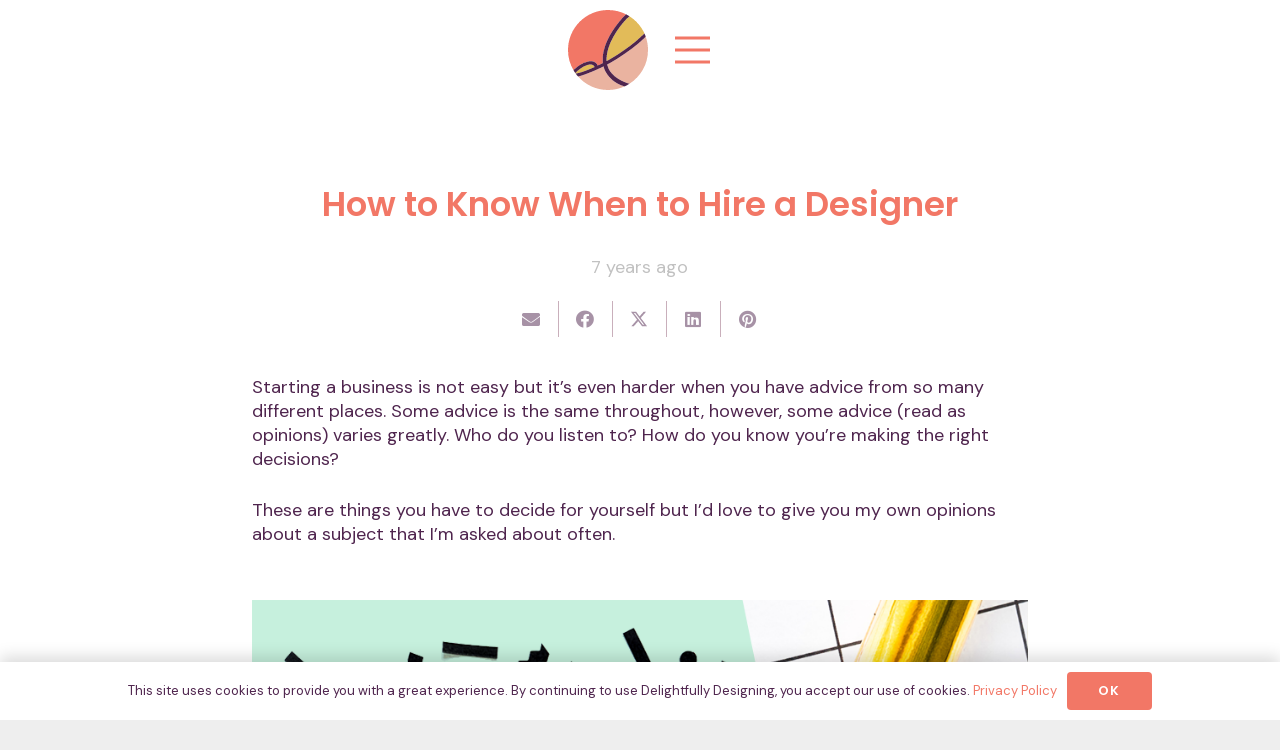

--- FILE ---
content_type: text/html; charset=UTF-8
request_url: https://www.delightfullydesigning.com/when-to-hire-a-designer/
body_size: 31305
content:
<!DOCTYPE HTML>
<html lang="en">
<head>
	<meta charset="UTF-8">
	<link href="https://fonts.googleapis.com/css?family=Overlock" rel="stylesheet">

<!-- Facebook Pixel Code -->
<script>
!function(f,b,e,v,n,t,s){if(f.fbq)return;n=f.fbq=function(){n.callMethod?
n.callMethod.apply(n,arguments):n.queue.push(arguments)};if(!f._fbq)f._fbq=n;
n.push=n;n.loaded=!0;n.version='2.0';n.queue=[];t=b.createElement(e);t.async=!0;
t.src=v;s=b.getElementsByTagName(e)[0];s.parentNode.insertBefore(t,s)}(window,
document,'script','https://connect.facebook.net/en_US/fbevents.js');
fbq('init', '1349906361721853'); // Insert your pixel ID here.
fbq('track', 'PageView');
</script>
<noscript><img height="1" width="1" style="display:none"
src="https://www.facebook.com/tr?id=1349906361721853&ev=PageView&noscript=1"
/></noscript>
<!-- DO NOT MODIFY -->
<!-- End Facebook Pixel Code -->

<!-- Hotjar Tracking Code for https://www.delightfullydesigning.com -->
<script>
    (function(h,o,t,j,a,r){
        h.hj=h.hj||function(){(h.hj.q=h.hj.q||[]).push(arguments)};
        h._hjSettings={hjid:1453783,hjsv:6};
        a=o.getElementsByTagName('head')[0];
        r=o.createElement('script');r.async=1;
        r.src=t+h._hjSettings.hjid+j+h._hjSettings.hjsv;
        a.appendChild(r);
    })(window,document,'https://static.hotjar.com/c/hotjar-','.js?sv=');
</script>





<meta name='robots' content='index, follow, max-image-preview:large, max-snippet:-1, max-video-preview:-1' />

	<!-- This site is optimized with the Yoast SEO plugin v21.3 - https://yoast.com/wordpress/plugins/seo/ -->
	<title>How to Know When to Hire a Designer | Delightfully Designing</title>
	<link rel="canonical" href="https://www.delightfullydesigning.com/when-to-hire-a-designer/" />
	<meta property="og:locale" content="en_US" />
	<meta property="og:type" content="article" />
	<meta property="og:title" content="How to Know When to Hire a Designer | Delightfully Designing" />
	<meta property="og:description" content="Starting a business is not easy but it&#8217;s even harder when you have advice from so many different places. Some advice is the same throughout, however, some advice (read as opinions) varies greatly. Who do you listen to? How do you know you&#8217;re making the right decisions? These are things you have to decide for..." />
	<meta property="og:url" content="https://www.delightfullydesigning.com/when-to-hire-a-designer/" />
	<meta property="og:site_name" content="Delightfully Designing" />
	<meta property="article:publisher" content="https://www.facebook.com/delightfullydesigning/" />
	<meta property="article:author" content="https://www.facebook.com/delightfullydesigning" />
	<meta property="article:published_time" content="2018-10-09T12:30:45+00:00" />
	<meta property="article:modified_time" content="2019-05-01T17:56:41+00:00" />
	<meta property="og:image" content="https://www.delightfullydesigning.com/wp-content/uploads/2018/10/hireadesigner.png" />
	<meta property="og:image:width" content="920" />
	<meta property="og:image:height" content="1635" />
	<meta property="og:image:type" content="image/png" />
	<meta name="author" content="Kimberly Costa" />
	<meta name="twitter:label1" content="Written by" />
	<meta name="twitter:data1" content="Kimberly Costa" />
	<meta name="twitter:label2" content="Est. reading time" />
	<meta name="twitter:data2" content="9 minutes" />
	<script type="application/ld+json" class="yoast-schema-graph">{"@context":"https://schema.org","@graph":[{"@type":"WebPage","@id":"https://www.delightfullydesigning.com/when-to-hire-a-designer/","url":"https://www.delightfullydesigning.com/when-to-hire-a-designer/","name":"How to Know When to Hire a Designer | Delightfully Designing","isPartOf":{"@id":"https://www.delightfullydesigning.com/#website"},"primaryImageOfPage":{"@id":"https://www.delightfullydesigning.com/when-to-hire-a-designer/#primaryimage"},"image":{"@id":"https://www.delightfullydesigning.com/when-to-hire-a-designer/#primaryimage"},"thumbnailUrl":"https://www.delightfullydesigning.com/wp-content/uploads/2018/10/hireadesigner.png","datePublished":"2018-10-09T12:30:45+00:00","dateModified":"2019-05-01T17:56:41+00:00","author":{"@id":"https://www.delightfullydesigning.com/#/schema/person/dd0fceb4deeefba7ce8eb08794d36ec2"},"breadcrumb":{"@id":"https://www.delightfullydesigning.com/when-to-hire-a-designer/#breadcrumb"},"inLanguage":"en","potentialAction":[{"@type":"ReadAction","target":["https://www.delightfullydesigning.com/when-to-hire-a-designer/"]}]},{"@type":"ImageObject","inLanguage":"en","@id":"https://www.delightfullydesigning.com/when-to-hire-a-designer/#primaryimage","url":"https://www.delightfullydesigning.com/wp-content/uploads/2018/10/hireadesigner.png","contentUrl":"https://www.delightfullydesigning.com/wp-content/uploads/2018/10/hireadesigner.png","width":920,"height":1635,"caption":"gold and mint stationery items spread out on a desk"},{"@type":"BreadcrumbList","@id":"https://www.delightfullydesigning.com/when-to-hire-a-designer/#breadcrumb","itemListElement":[{"@type":"ListItem","position":1,"name":"Home","item":"https://www.delightfullydesigning.com/"},{"@type":"ListItem","position":2,"name":"How to Know When to Hire a Designer"}]},{"@type":"WebSite","@id":"https://www.delightfullydesigning.com/#website","url":"https://www.delightfullydesigning.com/","name":"Delightfully Designing","description":"Designing a brand + website you love","potentialAction":[{"@type":"SearchAction","target":{"@type":"EntryPoint","urlTemplate":"https://www.delightfullydesigning.com/?s={search_term_string}"},"query-input":"required name=search_term_string"}],"inLanguage":"en"},{"@type":"Person","@id":"https://www.delightfullydesigning.com/#/schema/person/dd0fceb4deeefba7ce8eb08794d36ec2","name":"Kimberly Costa","image":{"@type":"ImageObject","inLanguage":"en","@id":"https://www.delightfullydesigning.com/#/schema/person/image/","url":"https://secure.gravatar.com/avatar/55d984cb2063bb921053c44b817eab5e?s=96&d=mm&r=g","contentUrl":"https://secure.gravatar.com/avatar/55d984cb2063bb921053c44b817eab5e?s=96&d=mm&r=g","caption":"Kimberly Costa"},"description":"Kimberly Costa is the proud owner of Honizukle Press, a small letterpress + design studio where it all began. She's been creating beautiful + memorable experiences for over 15 years and is now delighted to teach entrepreneurs how to create a brand + website they love. When she's not spending time with her husband and two young boys, you can find her sneakily eating ice cream while listening to a Harry Potter audio book!","sameAs":["https://www.facebook.com/delightfullydesigning","https://www.instagram.com/delightfullydesigning","https://www.pinterest.com/delightfullyd","https://twitter.com/honizukle"]}]}</script>
	<!-- / Yoast SEO plugin. -->


<link rel='dns-prefetch' href='//delightfully-designing.kit.com' />
<link rel='dns-prefetch' href='//fonts.googleapis.com' />
<link rel="alternate" type="application/rss+xml" title="Delightfully Designing &raquo; Feed" href="https://www.delightfullydesigning.com/feed/" />
<link rel="alternate" type="application/rss+xml" title="Delightfully Designing &raquo; Comments Feed" href="https://www.delightfullydesigning.com/comments/feed/" />
<link rel="alternate" type="application/rss+xml" title="Delightfully Designing &raquo; How to Know When to Hire a Designer Comments Feed" href="https://www.delightfullydesigning.com/when-to-hire-a-designer/feed/" />
<meta name="viewport" content="width=device-width, initial-scale=1">
<meta name="SKYPE_TOOLBAR" content="SKYPE_TOOLBAR_PARSER_COMPATIBLE">
<meta name="theme-color" content="#f5f5f5">
<meta property="og:title" content="How to Know When to Hire a Designer | Delightfully Designing">
<meta property="og:url" content="https://www.delightfullydesigning.com/when-to-hire-a-designer/">
<meta property="og:locale" content="en">
<meta property="og:site_name" content="Delightfully Designing">
<meta property="og:type" content="article">
<meta property="og:image" content="https://www.delightfullydesigning.com/wp-content/uploads/2018/10/hireadesigner-576x1024.png" itemprop="image">
<link rel="preload" href="https://www.delightfullydesigning.com/wp-content/uploads/2023/10/Recoleta-Regular.woff" as="font" type="font/woff" crossorigin><link rel="preload" href="https://www.delightfullydesigning.com/wp-content/uploads/2023/10/Recoleta-Medium.woff" as="font" type="font/woff" crossorigin><script>
window._wpemojiSettings = {"baseUrl":"https:\/\/s.w.org\/images\/core\/emoji\/14.0.0\/72x72\/","ext":".png","svgUrl":"https:\/\/s.w.org\/images\/core\/emoji\/14.0.0\/svg\/","svgExt":".svg","source":{"concatemoji":"https:\/\/www.delightfullydesigning.com\/wp-includes\/js\/wp-emoji-release.min.js?ver=6.3.7"}};
/*! This file is auto-generated */
!function(i,n){var o,s,e;function c(e){try{var t={supportTests:e,timestamp:(new Date).valueOf()};sessionStorage.setItem(o,JSON.stringify(t))}catch(e){}}function p(e,t,n){e.clearRect(0,0,e.canvas.width,e.canvas.height),e.fillText(t,0,0);var t=new Uint32Array(e.getImageData(0,0,e.canvas.width,e.canvas.height).data),r=(e.clearRect(0,0,e.canvas.width,e.canvas.height),e.fillText(n,0,0),new Uint32Array(e.getImageData(0,0,e.canvas.width,e.canvas.height).data));return t.every(function(e,t){return e===r[t]})}function u(e,t,n){switch(t){case"flag":return n(e,"\ud83c\udff3\ufe0f\u200d\u26a7\ufe0f","\ud83c\udff3\ufe0f\u200b\u26a7\ufe0f")?!1:!n(e,"\ud83c\uddfa\ud83c\uddf3","\ud83c\uddfa\u200b\ud83c\uddf3")&&!n(e,"\ud83c\udff4\udb40\udc67\udb40\udc62\udb40\udc65\udb40\udc6e\udb40\udc67\udb40\udc7f","\ud83c\udff4\u200b\udb40\udc67\u200b\udb40\udc62\u200b\udb40\udc65\u200b\udb40\udc6e\u200b\udb40\udc67\u200b\udb40\udc7f");case"emoji":return!n(e,"\ud83e\udef1\ud83c\udffb\u200d\ud83e\udef2\ud83c\udfff","\ud83e\udef1\ud83c\udffb\u200b\ud83e\udef2\ud83c\udfff")}return!1}function f(e,t,n){var r="undefined"!=typeof WorkerGlobalScope&&self instanceof WorkerGlobalScope?new OffscreenCanvas(300,150):i.createElement("canvas"),a=r.getContext("2d",{willReadFrequently:!0}),o=(a.textBaseline="top",a.font="600 32px Arial",{});return e.forEach(function(e){o[e]=t(a,e,n)}),o}function t(e){var t=i.createElement("script");t.src=e,t.defer=!0,i.head.appendChild(t)}"undefined"!=typeof Promise&&(o="wpEmojiSettingsSupports",s=["flag","emoji"],n.supports={everything:!0,everythingExceptFlag:!0},e=new Promise(function(e){i.addEventListener("DOMContentLoaded",e,{once:!0})}),new Promise(function(t){var n=function(){try{var e=JSON.parse(sessionStorage.getItem(o));if("object"==typeof e&&"number"==typeof e.timestamp&&(new Date).valueOf()<e.timestamp+604800&&"object"==typeof e.supportTests)return e.supportTests}catch(e){}return null}();if(!n){if("undefined"!=typeof Worker&&"undefined"!=typeof OffscreenCanvas&&"undefined"!=typeof URL&&URL.createObjectURL&&"undefined"!=typeof Blob)try{var e="postMessage("+f.toString()+"("+[JSON.stringify(s),u.toString(),p.toString()].join(",")+"));",r=new Blob([e],{type:"text/javascript"}),a=new Worker(URL.createObjectURL(r),{name:"wpTestEmojiSupports"});return void(a.onmessage=function(e){c(n=e.data),a.terminate(),t(n)})}catch(e){}c(n=f(s,u,p))}t(n)}).then(function(e){for(var t in e)n.supports[t]=e[t],n.supports.everything=n.supports.everything&&n.supports[t],"flag"!==t&&(n.supports.everythingExceptFlag=n.supports.everythingExceptFlag&&n.supports[t]);n.supports.everythingExceptFlag=n.supports.everythingExceptFlag&&!n.supports.flag,n.DOMReady=!1,n.readyCallback=function(){n.DOMReady=!0}}).then(function(){return e}).then(function(){var e;n.supports.everything||(n.readyCallback(),(e=n.source||{}).concatemoji?t(e.concatemoji):e.wpemoji&&e.twemoji&&(t(e.twemoji),t(e.wpemoji)))}))}((window,document),window._wpemojiSettings);
</script>
<style>
img.wp-smiley,
img.emoji {
	display: inline !important;
	border: none !important;
	box-shadow: none !important;
	height: 1em !important;
	width: 1em !important;
	margin: 0 0.07em !important;
	vertical-align: -0.1em !important;
	background: none !important;
	padding: 0 !important;
}
</style>
	<link rel='stylesheet' id='wp-block-library-css' href='https://www.delightfullydesigning.com/wp-includes/css/dist/block-library/style.min.css?ver=6.3.7' media='all' />
<style id='safe-svg-svg-icon-style-inline-css'>
.safe-svg-cover{text-align:center}.safe-svg-cover .safe-svg-inside{display:inline-block;max-width:100%}.safe-svg-cover svg{height:100%;max-height:100%;max-width:100%;width:100%}

</style>
<link rel='stylesheet' id='convertkit-broadcasts-css' href='https://www.delightfullydesigning.com/wp-content/plugins/convertkit/resources/frontend/css/broadcasts.css?ver=2.3.2' media='all' />
<link rel='stylesheet' id='convertkit-button-css' href='https://www.delightfullydesigning.com/wp-content/plugins/convertkit/resources/frontend/css/button.css?ver=2.3.2' media='all' />
<style id='classic-theme-styles-inline-css'>
/*! This file is auto-generated */
.wp-block-button__link{color:#fff;background-color:#32373c;border-radius:9999px;box-shadow:none;text-decoration:none;padding:calc(.667em + 2px) calc(1.333em + 2px);font-size:1.125em}.wp-block-file__button{background:#32373c;color:#fff;text-decoration:none}
</style>
<style id='global-styles-inline-css'>
body{--wp--preset--color--black: #000000;--wp--preset--color--cyan-bluish-gray: #abb8c3;--wp--preset--color--white: #ffffff;--wp--preset--color--pale-pink: #f78da7;--wp--preset--color--vivid-red: #cf2e2e;--wp--preset--color--luminous-vivid-orange: #ff6900;--wp--preset--color--luminous-vivid-amber: #fcb900;--wp--preset--color--light-green-cyan: #7bdcb5;--wp--preset--color--vivid-green-cyan: #00d084;--wp--preset--color--pale-cyan-blue: #8ed1fc;--wp--preset--color--vivid-cyan-blue: #0693e3;--wp--preset--color--vivid-purple: #9b51e0;--wp--preset--gradient--vivid-cyan-blue-to-vivid-purple: linear-gradient(135deg,rgba(6,147,227,1) 0%,rgb(155,81,224) 100%);--wp--preset--gradient--light-green-cyan-to-vivid-green-cyan: linear-gradient(135deg,rgb(122,220,180) 0%,rgb(0,208,130) 100%);--wp--preset--gradient--luminous-vivid-amber-to-luminous-vivid-orange: linear-gradient(135deg,rgba(252,185,0,1) 0%,rgba(255,105,0,1) 100%);--wp--preset--gradient--luminous-vivid-orange-to-vivid-red: linear-gradient(135deg,rgba(255,105,0,1) 0%,rgb(207,46,46) 100%);--wp--preset--gradient--very-light-gray-to-cyan-bluish-gray: linear-gradient(135deg,rgb(238,238,238) 0%,rgb(169,184,195) 100%);--wp--preset--gradient--cool-to-warm-spectrum: linear-gradient(135deg,rgb(74,234,220) 0%,rgb(151,120,209) 20%,rgb(207,42,186) 40%,rgb(238,44,130) 60%,rgb(251,105,98) 80%,rgb(254,248,76) 100%);--wp--preset--gradient--blush-light-purple: linear-gradient(135deg,rgb(255,206,236) 0%,rgb(152,150,240) 100%);--wp--preset--gradient--blush-bordeaux: linear-gradient(135deg,rgb(254,205,165) 0%,rgb(254,45,45) 50%,rgb(107,0,62) 100%);--wp--preset--gradient--luminous-dusk: linear-gradient(135deg,rgb(255,203,112) 0%,rgb(199,81,192) 50%,rgb(65,88,208) 100%);--wp--preset--gradient--pale-ocean: linear-gradient(135deg,rgb(255,245,203) 0%,rgb(182,227,212) 50%,rgb(51,167,181) 100%);--wp--preset--gradient--electric-grass: linear-gradient(135deg,rgb(202,248,128) 0%,rgb(113,206,126) 100%);--wp--preset--gradient--midnight: linear-gradient(135deg,rgb(2,3,129) 0%,rgb(40,116,252) 100%);--wp--preset--font-size--small: 13px;--wp--preset--font-size--medium: 20px;--wp--preset--font-size--large: 36px;--wp--preset--font-size--x-large: 42px;--wp--preset--spacing--20: 0.44rem;--wp--preset--spacing--30: 0.67rem;--wp--preset--spacing--40: 1rem;--wp--preset--spacing--50: 1.5rem;--wp--preset--spacing--60: 2.25rem;--wp--preset--spacing--70: 3.38rem;--wp--preset--spacing--80: 5.06rem;--wp--preset--shadow--natural: 6px 6px 9px rgba(0, 0, 0, 0.2);--wp--preset--shadow--deep: 12px 12px 50px rgba(0, 0, 0, 0.4);--wp--preset--shadow--sharp: 6px 6px 0px rgba(0, 0, 0, 0.2);--wp--preset--shadow--outlined: 6px 6px 0px -3px rgba(255, 255, 255, 1), 6px 6px rgba(0, 0, 0, 1);--wp--preset--shadow--crisp: 6px 6px 0px rgba(0, 0, 0, 1);}:where(.is-layout-flex){gap: 0.5em;}:where(.is-layout-grid){gap: 0.5em;}body .is-layout-flow > .alignleft{float: left;margin-inline-start: 0;margin-inline-end: 2em;}body .is-layout-flow > .alignright{float: right;margin-inline-start: 2em;margin-inline-end: 0;}body .is-layout-flow > .aligncenter{margin-left: auto !important;margin-right: auto !important;}body .is-layout-constrained > .alignleft{float: left;margin-inline-start: 0;margin-inline-end: 2em;}body .is-layout-constrained > .alignright{float: right;margin-inline-start: 2em;margin-inline-end: 0;}body .is-layout-constrained > .aligncenter{margin-left: auto !important;margin-right: auto !important;}body .is-layout-constrained > :where(:not(.alignleft):not(.alignright):not(.alignfull)){max-width: var(--wp--style--global--content-size);margin-left: auto !important;margin-right: auto !important;}body .is-layout-constrained > .alignwide{max-width: var(--wp--style--global--wide-size);}body .is-layout-flex{display: flex;}body .is-layout-flex{flex-wrap: wrap;align-items: center;}body .is-layout-flex > *{margin: 0;}body .is-layout-grid{display: grid;}body .is-layout-grid > *{margin: 0;}:where(.wp-block-columns.is-layout-flex){gap: 2em;}:where(.wp-block-columns.is-layout-grid){gap: 2em;}:where(.wp-block-post-template.is-layout-flex){gap: 1.25em;}:where(.wp-block-post-template.is-layout-grid){gap: 1.25em;}.has-black-color{color: var(--wp--preset--color--black) !important;}.has-cyan-bluish-gray-color{color: var(--wp--preset--color--cyan-bluish-gray) !important;}.has-white-color{color: var(--wp--preset--color--white) !important;}.has-pale-pink-color{color: var(--wp--preset--color--pale-pink) !important;}.has-vivid-red-color{color: var(--wp--preset--color--vivid-red) !important;}.has-luminous-vivid-orange-color{color: var(--wp--preset--color--luminous-vivid-orange) !important;}.has-luminous-vivid-amber-color{color: var(--wp--preset--color--luminous-vivid-amber) !important;}.has-light-green-cyan-color{color: var(--wp--preset--color--light-green-cyan) !important;}.has-vivid-green-cyan-color{color: var(--wp--preset--color--vivid-green-cyan) !important;}.has-pale-cyan-blue-color{color: var(--wp--preset--color--pale-cyan-blue) !important;}.has-vivid-cyan-blue-color{color: var(--wp--preset--color--vivid-cyan-blue) !important;}.has-vivid-purple-color{color: var(--wp--preset--color--vivid-purple) !important;}.has-black-background-color{background-color: var(--wp--preset--color--black) !important;}.has-cyan-bluish-gray-background-color{background-color: var(--wp--preset--color--cyan-bluish-gray) !important;}.has-white-background-color{background-color: var(--wp--preset--color--white) !important;}.has-pale-pink-background-color{background-color: var(--wp--preset--color--pale-pink) !important;}.has-vivid-red-background-color{background-color: var(--wp--preset--color--vivid-red) !important;}.has-luminous-vivid-orange-background-color{background-color: var(--wp--preset--color--luminous-vivid-orange) !important;}.has-luminous-vivid-amber-background-color{background-color: var(--wp--preset--color--luminous-vivid-amber) !important;}.has-light-green-cyan-background-color{background-color: var(--wp--preset--color--light-green-cyan) !important;}.has-vivid-green-cyan-background-color{background-color: var(--wp--preset--color--vivid-green-cyan) !important;}.has-pale-cyan-blue-background-color{background-color: var(--wp--preset--color--pale-cyan-blue) !important;}.has-vivid-cyan-blue-background-color{background-color: var(--wp--preset--color--vivid-cyan-blue) !important;}.has-vivid-purple-background-color{background-color: var(--wp--preset--color--vivid-purple) !important;}.has-black-border-color{border-color: var(--wp--preset--color--black) !important;}.has-cyan-bluish-gray-border-color{border-color: var(--wp--preset--color--cyan-bluish-gray) !important;}.has-white-border-color{border-color: var(--wp--preset--color--white) !important;}.has-pale-pink-border-color{border-color: var(--wp--preset--color--pale-pink) !important;}.has-vivid-red-border-color{border-color: var(--wp--preset--color--vivid-red) !important;}.has-luminous-vivid-orange-border-color{border-color: var(--wp--preset--color--luminous-vivid-orange) !important;}.has-luminous-vivid-amber-border-color{border-color: var(--wp--preset--color--luminous-vivid-amber) !important;}.has-light-green-cyan-border-color{border-color: var(--wp--preset--color--light-green-cyan) !important;}.has-vivid-green-cyan-border-color{border-color: var(--wp--preset--color--vivid-green-cyan) !important;}.has-pale-cyan-blue-border-color{border-color: var(--wp--preset--color--pale-cyan-blue) !important;}.has-vivid-cyan-blue-border-color{border-color: var(--wp--preset--color--vivid-cyan-blue) !important;}.has-vivid-purple-border-color{border-color: var(--wp--preset--color--vivid-purple) !important;}.has-vivid-cyan-blue-to-vivid-purple-gradient-background{background: var(--wp--preset--gradient--vivid-cyan-blue-to-vivid-purple) !important;}.has-light-green-cyan-to-vivid-green-cyan-gradient-background{background: var(--wp--preset--gradient--light-green-cyan-to-vivid-green-cyan) !important;}.has-luminous-vivid-amber-to-luminous-vivid-orange-gradient-background{background: var(--wp--preset--gradient--luminous-vivid-amber-to-luminous-vivid-orange) !important;}.has-luminous-vivid-orange-to-vivid-red-gradient-background{background: var(--wp--preset--gradient--luminous-vivid-orange-to-vivid-red) !important;}.has-very-light-gray-to-cyan-bluish-gray-gradient-background{background: var(--wp--preset--gradient--very-light-gray-to-cyan-bluish-gray) !important;}.has-cool-to-warm-spectrum-gradient-background{background: var(--wp--preset--gradient--cool-to-warm-spectrum) !important;}.has-blush-light-purple-gradient-background{background: var(--wp--preset--gradient--blush-light-purple) !important;}.has-blush-bordeaux-gradient-background{background: var(--wp--preset--gradient--blush-bordeaux) !important;}.has-luminous-dusk-gradient-background{background: var(--wp--preset--gradient--luminous-dusk) !important;}.has-pale-ocean-gradient-background{background: var(--wp--preset--gradient--pale-ocean) !important;}.has-electric-grass-gradient-background{background: var(--wp--preset--gradient--electric-grass) !important;}.has-midnight-gradient-background{background: var(--wp--preset--gradient--midnight) !important;}.has-small-font-size{font-size: var(--wp--preset--font-size--small) !important;}.has-medium-font-size{font-size: var(--wp--preset--font-size--medium) !important;}.has-large-font-size{font-size: var(--wp--preset--font-size--large) !important;}.has-x-large-font-size{font-size: var(--wp--preset--font-size--x-large) !important;}
.wp-block-navigation a:where(:not(.wp-element-button)){color: inherit;}
:where(.wp-block-post-template.is-layout-flex){gap: 1.25em;}:where(.wp-block-post-template.is-layout-grid){gap: 1.25em;}
:where(.wp-block-columns.is-layout-flex){gap: 2em;}:where(.wp-block-columns.is-layout-grid){gap: 2em;}
.wp-block-pullquote{font-size: 1.5em;line-height: 1.6;}
</style>
<link rel='stylesheet' id='ctt-css' href='https://www.delightfullydesigning.com/wp-content/plugins/click-to-tweet/css/ctt-module-design.css?ver=6.3.7' media='all' />
<link rel='stylesheet' id='us-fonts-css' href='https://fonts.googleapis.com/css?family=Poppins%3A100%2C200%2C300%2C400%2C500%2C600%2C700%2C800%2C900%7CLora%3A400%2C400italic%7CDM+Sans%3A400%2C500%2C700&#038;display=swap&#038;ver=6.3.7' media='all' />
<link rel='stylesheet' id='us-style-css' href='https://www.delightfullydesigning.com/wp-content/themes/Impreza/css/style.min.css?ver=8.18.3' media='all' />
<link rel='stylesheet' id='us-ripple-css' href='https://www.delightfullydesigning.com/wp-content/themes/Impreza/common/css/base/ripple.css?ver=8.18.3' media='all' />
<link rel='stylesheet' id='theme-style-css' href='https://www.delightfullydesigning.com/wp-content/themes/Impreza-child/style.css?ver=8.18.3' media='all' />
<link rel='stylesheet' id='bsf-Defaults-css' href='https://www.delightfullydesigning.com/wp-content/uploads/smile_fonts/Defaults/Defaults.css?ver=6.3.7' media='all' />
<link rel='stylesheet' id='ultimate-style-min-css' href='https://www.delightfullydesigning.com/wp-content/plugins/Ultimate_VC_Addons/assets/min-css/ultimate.min.css?ver=3.18.0' media='all' />
<script src='https://www.delightfullydesigning.com/wp-includes/js/jquery/jquery.min.js?ver=3.7.0' id='jquery-core-js'></script>
<script src='https://www.delightfullydesigning.com/wp-content/plugins/revslider/public/assets/js/rbtools.min.js?ver=6.6.15' async id='tp-tools-js'></script>
<script src='https://www.delightfullydesigning.com/wp-content/plugins/revslider/public/assets/js/rs6.min.js?ver=6.6.15' async id='revmin-js'></script>
<script src='https://www.delightfullydesigning.com/wp-includes/js/jquery/ui/core.min.js?ver=1.13.2' id='jquery-ui-core-js'></script>
<script src='https://www.delightfullydesigning.com/wp-content/plugins/Ultimate_VC_Addons/assets/min-js/ultimate.min.js?ver=3.18.0' id='ultimate-script-js'></script>
<script src='https://www.delightfullydesigning.com/wp-content/plugins/Ultimate_VC_Addons/assets/min-js/ultimate_bg.min.js?ver=6.3.7' id='ultimate-row-bg-js'></script>
<script></script><link rel="https://api.w.org/" href="https://www.delightfullydesigning.com/wp-json/" /><link rel="alternate" type="application/json" href="https://www.delightfullydesigning.com/wp-json/wp/v2/posts/2643" /><link rel="EditURI" type="application/rsd+xml" title="RSD" href="https://www.delightfullydesigning.com/xmlrpc.php?rsd" />
<meta name="generator" content="WordPress 6.3.7" />
<link rel='shortlink' href='https://www.delightfullydesigning.com/?p=2643' />
<link rel="alternate" type="application/json+oembed" href="https://www.delightfullydesigning.com/wp-json/oembed/1.0/embed?url=https%3A%2F%2Fwww.delightfullydesigning.com%2Fwhen-to-hire-a-designer%2F" />
<link rel="alternate" type="text/xml+oembed" href="https://www.delightfullydesigning.com/wp-json/oembed/1.0/embed?url=https%3A%2F%2Fwww.delightfullydesigning.com%2Fwhen-to-hire-a-designer%2F&#038;format=xml" />
<script type="text/javascript">!function(e,t){(e=t.createElement("script")).src="https://cdn.convertbox.com/convertbox/js/embed.js",e.id="app-convertbox-script",e.async=true,e.dataset.uuid="892ab479-040f-46bc-885e-bf1cacdddd70",document.getElementsByTagName("head")[0].appendChild(e)}(window,document);</script>
<script>var cb_wp=cb_wp || {};cb_wp.is_user_logged_in=false;cb_wp.post_data={"id":2643,"tags":[16,66,37,7,8,20,18,19,27,137,14,15,136,13,12,6,23,70,11,10],"post_type":"post","cats":[5,38,28]};</script>		<script>
			if ( ! /Android|webOS|iPhone|iPad|iPod|BlackBerry|IEMobile|Opera Mini/i.test( navigator.userAgent ) ) {
				var root = document.getElementsByTagName( 'html' )[ 0 ]
				root.className += " no-touch";
			}
		</script>
		<meta name="generator" content="Powered by WPBakery Page Builder - drag and drop page builder for WordPress."/>
<meta name="generator" content="Powered by Slider Revolution 6.6.15 - responsive, Mobile-Friendly Slider Plugin for WordPress with comfortable drag and drop interface." />
<link rel="icon" href="https://www.delightfullydesigning.com/wp-content/uploads/2023/10/ddkc_Favicon_New.svg" sizes="32x32" />
<link rel="icon" href="https://www.delightfullydesigning.com/wp-content/uploads/2023/10/ddkc_Favicon_New.svg" sizes="192x192" />
<link rel="apple-touch-icon" href="https://www.delightfullydesigning.com/wp-content/uploads/2023/10/ddkc_Favicon_New.svg" />
<meta name="msapplication-TileImage" content="https://www.delightfullydesigning.com/wp-content/uploads/2023/10/ddkc_Favicon_New.svg" />
<script>function setREVStartSize(e){
			//window.requestAnimationFrame(function() {
				window.RSIW = window.RSIW===undefined ? window.innerWidth : window.RSIW;
				window.RSIH = window.RSIH===undefined ? window.innerHeight : window.RSIH;
				try {
					var pw = document.getElementById(e.c).parentNode.offsetWidth,
						newh;
					pw = pw===0 || isNaN(pw) || (e.l=="fullwidth" || e.layout=="fullwidth") ? window.RSIW : pw;
					e.tabw = e.tabw===undefined ? 0 : parseInt(e.tabw);
					e.thumbw = e.thumbw===undefined ? 0 : parseInt(e.thumbw);
					e.tabh = e.tabh===undefined ? 0 : parseInt(e.tabh);
					e.thumbh = e.thumbh===undefined ? 0 : parseInt(e.thumbh);
					e.tabhide = e.tabhide===undefined ? 0 : parseInt(e.tabhide);
					e.thumbhide = e.thumbhide===undefined ? 0 : parseInt(e.thumbhide);
					e.mh = e.mh===undefined || e.mh=="" || e.mh==="auto" ? 0 : parseInt(e.mh,0);
					if(e.layout==="fullscreen" || e.l==="fullscreen")
						newh = Math.max(e.mh,window.RSIH);
					else{
						e.gw = Array.isArray(e.gw) ? e.gw : [e.gw];
						for (var i in e.rl) if (e.gw[i]===undefined || e.gw[i]===0) e.gw[i] = e.gw[i-1];
						e.gh = e.el===undefined || e.el==="" || (Array.isArray(e.el) && e.el.length==0)? e.gh : e.el;
						e.gh = Array.isArray(e.gh) ? e.gh : [e.gh];
						for (var i in e.rl) if (e.gh[i]===undefined || e.gh[i]===0) e.gh[i] = e.gh[i-1];
											
						var nl = new Array(e.rl.length),
							ix = 0,
							sl;
						e.tabw = e.tabhide>=pw ? 0 : e.tabw;
						e.thumbw = e.thumbhide>=pw ? 0 : e.thumbw;
						e.tabh = e.tabhide>=pw ? 0 : e.tabh;
						e.thumbh = e.thumbhide>=pw ? 0 : e.thumbh;
						for (var i in e.rl) nl[i] = e.rl[i]<window.RSIW ? 0 : e.rl[i];
						sl = nl[0];
						for (var i in nl) if (sl>nl[i] && nl[i]>0) { sl = nl[i]; ix=i;}
						var m = pw>(e.gw[ix]+e.tabw+e.thumbw) ? 1 : (pw-(e.tabw+e.thumbw)) / (e.gw[ix]);
						newh =  (e.gh[ix] * m) + (e.tabh + e.thumbh);
					}
					var el = document.getElementById(e.c);
					if (el!==null && el) el.style.height = newh+"px";
					el = document.getElementById(e.c+"_wrapper");
					if (el!==null && el) {
						el.style.height = newh+"px";
						el.style.display = "block";
					}
				} catch(e){
					console.log("Failure at Presize of Slider:" + e)
				}
			//});
		  };</script>
<!-- TradeDoubler site verification 2935849 -->

<meta name="p:domain_verify" content="1fcf0832de95063658cc83a52e3609d4"/>

<script type="text/javascript"> !function(e){if(!window.pintrk){window.pintrk=function(){window.pintrk.queue.push(Array.prototype.slice.call(arguments))};var n=window.pintrk;n.queue=[],n.version="3.0";var t=document.createElement("script");t.async=!0,t.src=e;var r=document.getElementsByTagName("script")[0];r.parentNode.insertBefore(t,r)}}("https://s.pinimg.com/ct/core.js");  pintrk('load','2613515497461'); pintrk('page', { page_name: 'My Page', page_category: 'My Page Category' }); </script> <noscript> <img height="1" width="1" style="display:none;" alt="" src="https://ct.pinterest.com/v3/?tid=2613515497461&noscript=1" /> </noscript>

<meta property="og:image" content="https://www.delightfullydesigning.com/wp-content/uploads/2016/12/dd_square.png" />

<script src="//www.anrdoezrs.net/am/8237208/include/allCj/impressions/page/am.js"></script>

<noscript><style> .wpb_animate_when_almost_visible { opacity: 1; }</style></noscript>		<style id="us-icon-fonts">@font-face{font-display:block;font-style:normal;font-family:"fontawesome";font-weight:900;src:url("https://www.delightfullydesigning.com/wp-content/themes/Impreza/fonts/fa-solid-900.woff2?ver=8.18.3") format("woff2"),url("https://www.delightfullydesigning.com/wp-content/themes/Impreza/fonts/fa-solid-900.woff?ver=8.18.3") format("woff")}.fas{font-family:"fontawesome";font-weight:900}@font-face{font-display:block;font-style:normal;font-family:"fontawesome";font-weight:400;src:url("https://www.delightfullydesigning.com/wp-content/themes/Impreza/fonts/fa-regular-400.woff2?ver=8.18.3") format("woff2"),url("https://www.delightfullydesigning.com/wp-content/themes/Impreza/fonts/fa-regular-400.woff?ver=8.18.3") format("woff")}.far{font-family:"fontawesome";font-weight:400}@font-face{font-display:block;font-style:normal;font-family:"fontawesome";font-weight:300;src:url("https://www.delightfullydesigning.com/wp-content/themes/Impreza/fonts/fa-light-300.woff2?ver=8.18.3") format("woff2"),url("https://www.delightfullydesigning.com/wp-content/themes/Impreza/fonts/fa-light-300.woff?ver=8.18.3") format("woff")}.fal{font-family:"fontawesome";font-weight:300}@font-face{font-display:block;font-style:normal;font-family:"Font Awesome 5 Duotone";font-weight:900;src:url("https://www.delightfullydesigning.com/wp-content/themes/Impreza/fonts/fa-duotone-900.woff2?ver=8.18.3") format("woff2"),url("https://www.delightfullydesigning.com/wp-content/themes/Impreza/fonts/fa-duotone-900.woff?ver=8.18.3") format("woff")}.fad{font-family:"Font Awesome 5 Duotone";font-weight:900}.fad{position:relative}.fad:before{position:absolute}.fad:after{opacity:0.4}@font-face{font-display:block;font-style:normal;font-family:"Font Awesome 5 Brands";font-weight:400;src:url("https://www.delightfullydesigning.com/wp-content/themes/Impreza/fonts/fa-brands-400.woff2?ver=8.18.3") format("woff2"),url("https://www.delightfullydesigning.com/wp-content/themes/Impreza/fonts/fa-brands-400.woff?ver=8.18.3") format("woff")}.fab{font-family:"Font Awesome 5 Brands";font-weight:400}@font-face{font-display:block;font-style:normal;font-family:"Material Icons";font-weight:400;src:url("https://www.delightfullydesigning.com/wp-content/themes/Impreza/fonts/material-icons.woff2?ver=8.18.3") format("woff2"),url("https://www.delightfullydesigning.com/wp-content/themes/Impreza/fonts/material-icons.woff?ver=8.18.3") format("woff")}.material-icons{font-family:"Material Icons";font-weight:400}</style>
				<style id="us-theme-options-css">:root{--color-header-middle-bg:#f9eee5;--color-header-middle-bg-grad:#f9eee5;--color-header-middle-text:#f27766;--color-header-middle-text-hover:#efbe52;--color-header-transparent-bg:transparent;--color-header-transparent-bg-grad:transparent;--color-header-transparent-text:#f27766;--color-header-transparent-text-hover:#efbe52;--color-chrome-toolbar:#f5f5f5;--color-chrome-toolbar-grad:#f5f5f5;--color-header-top-bg:#ffffff;--color-header-top-bg-grad:#ffffff;--color-header-top-text:#f27766;--color-header-top-text-hover:#efbe52;--color-header-top-transparent-bg:rgba(0,0,0,0.2);--color-header-top-transparent-bg-grad:rgba(0,0,0,0.2);--color-header-top-transparent-text:rgba(255,255,255,0.66);--color-header-top-transparent-text-hover:#fff;--color-content-bg:#ffffff;--color-content-bg-grad:#ffffff;--color-content-bg-alt:#f9eee5;--color-content-bg-alt-grad:#f9eee5;--color-content-border:#c9afbb;--color-content-heading:#f27766;--color-content-heading-grad:#f27766;--color-content-text:#4f254e;--color-content-link:#f27766;--color-content-link-hover:#efbe52;--color-content-primary:#f27766;--color-content-primary-grad:#f27766;--color-content-secondary:#4f254e;--color-content-secondary-grad:#4f254e;--color-content-faded:#c9afbb;--color-content-overlay:rgba(79,37,78,0.75);--color-content-overlay-grad:rgba(79,37,78,0.75);--color-alt-content-bg:#ffffff;--color-alt-content-bg-grad:#ffffff;--color-alt-content-bg-alt:#f9eee5;--color-alt-content-bg-alt-grad:#f9eee5;--color-alt-content-border:#c9afbb;--color-alt-content-heading:#efbe52;--color-alt-content-heading-grad:#efbe52;--color-alt-content-text:#4f254e;--color-alt-content-link:#f27766;--color-alt-content-link-hover:#efbe52;--color-alt-content-primary:#f27766;--color-alt-content-primary-grad:#f27766;--color-alt-content-secondary:#4f254e;--color-alt-content-secondary-grad:#4f254e;--color-alt-content-faded:#c9afbb;--color-alt-content-overlay:rgba(79,37,78,0.75);--color-alt-content-overlay-grad:rgba(79,37,78,0.75);--color-footer-bg:#4f254e;--color-footer-bg-grad:#4f254e;--color-footer-bg-alt:#4f254e;--color-footer-bg-alt-grad:#4f254e;--color-footer-border:#4f254e;--color-footer-heading:#c9afbb;--color-footer-heading-grad:#c9afbb;--color-footer-text:#ffffff;--color-footer-link:#efbe52;--color-footer-link-hover:#f27766;--color-subfooter-bg:#4f254e;--color-subfooter-bg-grad:#4f254e;--color-subfooter-bg-alt:#4f254e;--color-subfooter-bg-alt-grad:#4f254e;--color-subfooter-border:#4f254e;--color-subfooter-heading:#c9afbb;--color-subfooter-heading-grad:#c9afbb;--color-subfooter-text:#ffffff;--color-subfooter-link:#efbe52;--color-subfooter-link-hover:#f27766;--color-content-primary-faded:rgba(242,119,102,0.15);--box-shadow:0 5px 15px rgba(0,0,0,.15);--box-shadow-up:0 -5px 15px rgba(0,0,0,.15);--site-canvas-width:1300px;--site-content-width:1440px;--site-sidebar-width:28.44;--text-block-margin-bottom:1.5rem;--inputs-font-size:1rem;--inputs-height:2.8rem;--inputs-padding:0.8rem;--inputs-border-width:0px;--inputs-text-color:var(--color-content-text)}.has-content-primary-color{color:var(--color-content-primary)}.has-content-primary-background-color{background:var(--color-content-primary-grad)}.has-content-secondary-color{color:var(--color-content-secondary)}.has-content-secondary-background-color{background:var(--color-content-secondary-grad)}.has-content-heading-color{color:var(--color-content-heading)}.has-content-heading-background-color{background:var(--color-content-heading-grad)}.has-content-text-color{color:var(--color-content-text)}.has-content-text-background-color{background:var(--color-content-text-grad)}.has-content-faded-color{color:var(--color-content-faded)}.has-content-faded-background-color{background:var(--color-content-faded-grad)}.has-content-border-color{color:var(--color-content-border)}.has-content-border-background-color{background:var(--color-content-border-grad)}.has-content-bg-alt-color{color:var(--color-content-bg-alt)}.has-content-bg-alt-background-color{background:var(--color-content-bg-alt-grad)}.has-content-bg-color{color:var(--color-content-bg)}.has-content-bg-background-color{background:var(--color-content-bg-grad)}@font-face{font-display:swap;font-style:normal;font-family:"Recoleta";font-weight:500;src:url(/wp-content/uploads/2023/10/Recoleta-Regular.woff) format("woff")}@font-face{font-display:swap;font-style:normal;font-family:"Recoleta Medium";font-weight:700;src:url(/wp-content/uploads/2023/10/Recoleta-Medium.woff) format("woff")}:root{--font-family:"DM Sans";--font-size:18px;--line-height:24px;--font-weight:400;--bold-font-weight:500;--text-transform:none;--font-style:normal;--letter-spacing:0em;--h1-font-family:Poppins,sans-serif;--h1-font-size:36px;--h1-line-height:1.4;--h1-font-weight:500;--h1-bold-font-weight:700;--h1-text-transform:none;--h1-font-style:normal;--h1-letter-spacing:0em;--h1-margin-bottom:1.5rem;--h2-font-family:Poppins,sans-serif;--h2-font-size:34px;--h2-line-height:1.4;--h2-font-weight:600;--h2-bold-font-weight:var(--h1-bold-font-weight);--h2-text-transform:var(--h1-text-transform);--h2-font-style:var(--h1-font-style);--h2-letter-spacing:0em;--h2-margin-bottom:1.5rem;--h3-font-family:var(--h1-font-family);--h3-font-size:28px;--h3-line-height:1.4;--h3-font-weight:400;--h3-bold-font-weight:var(--h1-bold-font-weight);--h3-text-transform:var(--h1-text-transform);--h3-font-style:var(--h1-font-style);--h3-letter-spacing:0em;--h3-margin-bottom:1.5rem;--h4-font-family:Poppins,sans-serif;--h4-font-size:24px;--h4-line-height:1.4;--h4-font-weight:400;--h4-bold-font-weight:var(--h1-bold-font-weight);--h4-text-transform:var(--h1-text-transform);--h4-font-style:var(--h1-font-style);--h4-letter-spacing:0em;--h4-margin-bottom:1.5rem;--h5-font-family:"DM Sans";--h5-font-size:20px;--h5-line-height:1.4;--h5-font-weight:400;--h5-bold-font-weight:var(--h1-bold-font-weight);--h5-text-transform:var(--h1-text-transform);--h5-font-style:var(--h1-font-style);--h5-letter-spacing:0em;--h5-margin-bottom:1.5rem;--h6-font-family:Recoleta;--h6-font-size:28px;--h6-line-height:1.4;--h6-font-weight:400;--h6-bold-font-weight:var(--h1-bold-font-weight);--h6-text-transform:var(--h1-text-transform);--h6-font-style:var(--h1-font-style);--h6-letter-spacing:0em;--h6-margin-bottom:1.5rem;--h6-color:var(--color-content-border)}@media (max-width:600px){:root{--line-height:28px;--h1-font-size:30px;--h2-font-size:26px;--h3-font-size:24px;--h4-font-size:22px;--h6-font-size:24px}}h1{font-family:var(--h1-font-family,inherit);font-weight:var(--h1-font-weight,inherit);font-size:var(--h1-font-size,inherit);font-style:var(--h1-font-style,inherit);line-height:var(--h1-line-height,1.4);letter-spacing:var(--h1-letter-spacing,inherit);text-transform:var(--h1-text-transform,inherit);margin-bottom:var(--h1-margin-bottom,1.5rem)}h1>strong{font-weight:var(--h1-bold-font-weight,bold)}h2{font-family:var(--h2-font-family,inherit);font-weight:var(--h2-font-weight,inherit);font-size:var(--h2-font-size,inherit);font-style:var(--h2-font-style,inherit);line-height:var(--h2-line-height,1.4);letter-spacing:var(--h2-letter-spacing,inherit);text-transform:var(--h2-text-transform,inherit);margin-bottom:var(--h2-margin-bottom,1.5rem)}h2>strong{font-weight:var(--h2-bold-font-weight,bold)}h3{font-family:var(--h3-font-family,inherit);font-weight:var(--h3-font-weight,inherit);font-size:var(--h3-font-size,inherit);font-style:var(--h3-font-style,inherit);line-height:var(--h3-line-height,1.4);letter-spacing:var(--h3-letter-spacing,inherit);text-transform:var(--h3-text-transform,inherit);margin-bottom:var(--h3-margin-bottom,1.5rem)}h3>strong{font-weight:var(--h3-bold-font-weight,bold)}h4{font-family:var(--h4-font-family,inherit);font-weight:var(--h4-font-weight,inherit);font-size:var(--h4-font-size,inherit);font-style:var(--h4-font-style,inherit);line-height:var(--h4-line-height,1.4);letter-spacing:var(--h4-letter-spacing,inherit);text-transform:var(--h4-text-transform,inherit);margin-bottom:var(--h4-margin-bottom,1.5rem)}h4>strong{font-weight:var(--h4-bold-font-weight,bold)}h5{font-family:var(--h5-font-family,inherit);font-weight:var(--h5-font-weight,inherit);font-size:var(--h5-font-size,inherit);font-style:var(--h5-font-style,inherit);line-height:var(--h5-line-height,1.4);letter-spacing:var(--h5-letter-spacing,inherit);text-transform:var(--h5-text-transform,inherit);margin-bottom:var(--h5-margin-bottom,1.5rem)}h5>strong{font-weight:var(--h5-bold-font-weight,bold)}h6{font-family:var(--h6-font-family,inherit);font-weight:var(--h6-font-weight,inherit);font-size:var(--h6-font-size,inherit);font-style:var(--h6-font-style,inherit);line-height:var(--h6-line-height,1.4);letter-spacing:var(--h6-letter-spacing,inherit);text-transform:var(--h6-text-transform,inherit);margin-bottom:var(--h6-margin-bottom,1.5rem)}h6>strong{font-weight:var(--h6-bold-font-weight,bold)}h6{color:var(--h6-color,inherit)}body{background:#eeeeee}@media (max-width:1530px){.l-main .aligncenter{max-width:calc(100vw - 5rem)}}@media (min-width:1281px){body.usb_preview .hide_on_default{opacity:0.25!important}.vc_hidden-lg,body:not(.usb_preview) .hide_on_default{display:none!important}.default_align_left{text-align:left;justify-content:flex-start}.default_align_right{text-align:right;justify-content:flex-end}.default_align_center{text-align:center;justify-content:center}.default_align_justify{justify-content:space-between}.w-hwrapper>.default_align_justify,.default_align_justify>.w-btn{width:100%}}@media (min-width:1025px) and (max-width:1280px){body.usb_preview .hide_on_laptops{opacity:0.25!important}.vc_hidden-md,body:not(.usb_preview) .hide_on_laptops{display:none!important}.laptops_align_left{text-align:left;justify-content:flex-start}.laptops_align_right{text-align:right;justify-content:flex-end}.laptops_align_center{text-align:center;justify-content:center}.laptops_align_justify{justify-content:space-between}.w-hwrapper>.laptops_align_justify,.laptops_align_justify>.w-btn{width:100%}.g-cols.via_grid[style*="--laptops-gap"]{grid-gap:var(--laptops-gap,3rem)}}@media (min-width:601px) and (max-width:1024px){body.usb_preview .hide_on_tablets{opacity:0.25!important}.vc_hidden-sm,body:not(.usb_preview) .hide_on_tablets{display:none!important}.tablets_align_left{text-align:left;justify-content:flex-start}.tablets_align_right{text-align:right;justify-content:flex-end}.tablets_align_center{text-align:center;justify-content:center}.tablets_align_justify{justify-content:space-between}.w-hwrapper>.tablets_align_justify,.tablets_align_justify>.w-btn{width:100%}.g-cols.via_grid[style*="--tablets-gap"]{grid-gap:var(--tablets-gap,3rem)}}@media (max-width:600px){body.usb_preview .hide_on_mobiles{opacity:0.25!important}.vc_hidden-xs,body:not(.usb_preview) .hide_on_mobiles{display:none!important}.mobiles_align_left{text-align:left;justify-content:flex-start}.mobiles_align_right{text-align:right;justify-content:flex-end}.mobiles_align_center{text-align:center;justify-content:center}.mobiles_align_justify{justify-content:space-between}.w-hwrapper>.mobiles_align_justify,.mobiles_align_justify>.w-btn{width:100%}.w-hwrapper.stack_on_mobiles{display:block}.w-hwrapper.stack_on_mobiles>*{display:block;margin:0 0 var(--hwrapper-gap,1.2rem)}.w-hwrapper.stack_on_mobiles>:last-child{margin-bottom:0}.g-cols.via_grid[style*="--mobiles-gap"]{grid-gap:var(--mobiles-gap,1.5rem)}}@media (max-width:600px){.g-cols.type_default>div[class*="vc_col-xs-"]{margin-top:1rem;margin-bottom:1rem}.g-cols>div:not([class*="vc_col-xs-"]){width:100%;margin:0 0 1.5rem}.g-cols.reversed>div:last-of-type{order:-1}.g-cols.type_boxes>div,.g-cols.reversed>div:first-child,.g-cols:not(.reversed)>div:last-child,.g-cols>div.has_bg_color{margin-bottom:0}.vc_col-xs-1{width:8.3333%}.vc_col-xs-2{width:16.6666%}.vc_col-xs-1\/5{width:20%}.vc_col-xs-3{width:25%}.vc_col-xs-4{width:33.3333%}.vc_col-xs-2\/5{width:40%}.vc_col-xs-5{width:41.6666%}.vc_col-xs-6{width:50%}.vc_col-xs-7{width:58.3333%}.vc_col-xs-3\/5{width:60%}.vc_col-xs-8{width:66.6666%}.vc_col-xs-9{width:75%}.vc_col-xs-4\/5{width:80%}.vc_col-xs-10{width:83.3333%}.vc_col-xs-11{width:91.6666%}.vc_col-xs-12{width:100%}.vc_col-xs-offset-0{margin-left:0}.vc_col-xs-offset-1{margin-left:8.3333%}.vc_col-xs-offset-2{margin-left:16.6666%}.vc_col-xs-offset-1\/5{margin-left:20%}.vc_col-xs-offset-3{margin-left:25%}.vc_col-xs-offset-4{margin-left:33.3333%}.vc_col-xs-offset-2\/5{margin-left:40%}.vc_col-xs-offset-5{margin-left:41.6666%}.vc_col-xs-offset-6{margin-left:50%}.vc_col-xs-offset-7{margin-left:58.3333%}.vc_col-xs-offset-3\/5{margin-left:60%}.vc_col-xs-offset-8{margin-left:66.6666%}.vc_col-xs-offset-9{margin-left:75%}.vc_col-xs-offset-4\/5{margin-left:80%}.vc_col-xs-offset-10{margin-left:83.3333%}.vc_col-xs-offset-11{margin-left:91.6666%}.vc_col-xs-offset-12{margin-left:100%}}@media (min-width:601px){.vc_col-sm-1{width:8.3333%}.vc_col-sm-2{width:16.6666%}.vc_col-sm-1\/5{width:20%}.vc_col-sm-3{width:25%}.vc_col-sm-4{width:33.3333%}.vc_col-sm-2\/5{width:40%}.vc_col-sm-5{width:41.6666%}.vc_col-sm-6{width:50%}.vc_col-sm-7{width:58.3333%}.vc_col-sm-3\/5{width:60%}.vc_col-sm-8{width:66.6666%}.vc_col-sm-9{width:75%}.vc_col-sm-4\/5{width:80%}.vc_col-sm-10{width:83.3333%}.vc_col-sm-11{width:91.6666%}.vc_col-sm-12{width:100%}.vc_col-sm-offset-0{margin-left:0}.vc_col-sm-offset-1{margin-left:8.3333%}.vc_col-sm-offset-2{margin-left:16.6666%}.vc_col-sm-offset-1\/5{margin-left:20%}.vc_col-sm-offset-3{margin-left:25%}.vc_col-sm-offset-4{margin-left:33.3333%}.vc_col-sm-offset-2\/5{margin-left:40%}.vc_col-sm-offset-5{margin-left:41.6666%}.vc_col-sm-offset-6{margin-left:50%}.vc_col-sm-offset-7{margin-left:58.3333%}.vc_col-sm-offset-3\/5{margin-left:60%}.vc_col-sm-offset-8{margin-left:66.6666%}.vc_col-sm-offset-9{margin-left:75%}.vc_col-sm-offset-4\/5{margin-left:80%}.vc_col-sm-offset-10{margin-left:83.3333%}.vc_col-sm-offset-11{margin-left:91.6666%}.vc_col-sm-offset-12{margin-left:100%}}@media (min-width:1025px){.vc_col-md-1{width:8.3333%}.vc_col-md-2{width:16.6666%}.vc_col-md-1\/5{width:20%}.vc_col-md-3{width:25%}.vc_col-md-4{width:33.3333%}.vc_col-md-2\/5{width:40%}.vc_col-md-5{width:41.6666%}.vc_col-md-6{width:50%}.vc_col-md-7{width:58.3333%}.vc_col-md-3\/5{width:60%}.vc_col-md-8{width:66.6666%}.vc_col-md-9{width:75%}.vc_col-md-4\/5{width:80%}.vc_col-md-10{width:83.3333%}.vc_col-md-11{width:91.6666%}.vc_col-md-12{width:100%}.vc_col-md-offset-0{margin-left:0}.vc_col-md-offset-1{margin-left:8.3333%}.vc_col-md-offset-2{margin-left:16.6666%}.vc_col-md-offset-1\/5{margin-left:20%}.vc_col-md-offset-3{margin-left:25%}.vc_col-md-offset-4{margin-left:33.3333%}.vc_col-md-offset-2\/5{margin-left:40%}.vc_col-md-offset-5{margin-left:41.6666%}.vc_col-md-offset-6{margin-left:50%}.vc_col-md-offset-7{margin-left:58.3333%}.vc_col-md-offset-3\/5{margin-left:60%}.vc_col-md-offset-8{margin-left:66.6666%}.vc_col-md-offset-9{margin-left:75%}.vc_col-md-offset-4\/5{margin-left:80%}.vc_col-md-offset-10{margin-left:83.3333%}.vc_col-md-offset-11{margin-left:91.6666%}.vc_col-md-offset-12{margin-left:100%}}@media (min-width:1281px){.vc_col-lg-1{width:8.3333%}.vc_col-lg-2{width:16.6666%}.vc_col-lg-1\/5{width:20%}.vc_col-lg-3{width:25%}.vc_col-lg-4{width:33.3333%}.vc_col-lg-2\/5{width:40%}.vc_col-lg-5{width:41.6666%}.vc_col-lg-6{width:50%}.vc_col-lg-7{width:58.3333%}.vc_col-lg-3\/5{width:60%}.vc_col-lg-8{width:66.6666%}.vc_col-lg-9{width:75%}.vc_col-lg-4\/5{width:80%}.vc_col-lg-10{width:83.3333%}.vc_col-lg-11{width:91.6666%}.vc_col-lg-12{width:100%}.vc_col-lg-offset-0{margin-left:0}.vc_col-lg-offset-1{margin-left:8.3333%}.vc_col-lg-offset-2{margin-left:16.6666%}.vc_col-lg-offset-1\/5{margin-left:20%}.vc_col-lg-offset-3{margin-left:25%}.vc_col-lg-offset-4{margin-left:33.3333%}.vc_col-lg-offset-2\/5{margin-left:40%}.vc_col-lg-offset-5{margin-left:41.6666%}.vc_col-lg-offset-6{margin-left:50%}.vc_col-lg-offset-7{margin-left:58.3333%}.vc_col-lg-offset-3\/5{margin-left:60%}.vc_col-lg-offset-8{margin-left:66.6666%}.vc_col-lg-offset-9{margin-left:75%}.vc_col-lg-offset-4\/5{margin-left:80%}.vc_col-lg-offset-10{margin-left:83.3333%}.vc_col-lg-offset-11{margin-left:91.6666%}.vc_col-lg-offset-12{margin-left:100%}}@media (min-width:601px) and (max-width:1024px){.g-cols.via_flex.type_default>div[class*="vc_col-md-"],.g-cols.via_flex.type_default>div[class*="vc_col-lg-"]{margin-top:1rem;margin-bottom:1rem}}@media (min-width:1025px) and (max-width:1280px){.g-cols.via_flex.type_default>div[class*="vc_col-lg-"]{margin-top:1rem;margin-bottom:1rem}}@media (max-width:767px){.l-canvas{overflow:hidden}.g-cols.stacking_default.reversed>div:last-of-type{order:-1}.g-cols.stacking_default.via_flex>div:not([class*="vc_col-xs"]){width:100%;margin:0 0 1.5rem}.g-cols.stacking_default.via_grid.mobiles-cols_1{grid-template-columns:100%}.g-cols.stacking_default.via_flex.type_boxes>div,.g-cols.stacking_default.via_flex.reversed>div:first-child,.g-cols.stacking_default.via_flex:not(.reversed)>div:last-child,.g-cols.stacking_default.via_flex>div.has_bg_color{margin-bottom:0}.g-cols.stacking_default.via_flex.type_default>.wpb_column.stretched{margin-left:-1rem;margin-right:-1rem}.g-cols.stacking_default.via_grid.mobiles-cols_1>.wpb_column.stretched,.g-cols.stacking_default.via_flex.type_boxes>.wpb_column.stretched{margin-left:-2.5rem;margin-right:-2.5rem;width:auto}.vc_column-inner.type_sticky>.wpb_wrapper,.vc_column_container.type_sticky>.vc_column-inner{top:0!important}}@media (min-width:768px){body:not(.rtl) .l-section.for_sidebar.at_left>div>.l-sidebar,.rtl .l-section.for_sidebar.at_right>div>.l-sidebar{order:-1}.vc_column_container.type_sticky>.vc_column-inner,.vc_column-inner.type_sticky>.wpb_wrapper{position:-webkit-sticky;position:sticky}.l-section.type_sticky{position:-webkit-sticky;position:sticky;top:0;z-index:11;transform:translateZ(0); transition:top 0.3s cubic-bezier(.78,.13,.15,.86) 0.1s}.header_hor .l-header.post_fixed.sticky_auto_hide{z-index:12}.admin-bar .l-section.type_sticky{top:32px}.l-section.type_sticky>.l-section-h{transition:padding-top 0.3s}.header_hor .l-header.pos_fixed:not(.down)~.l-main .l-section.type_sticky:not(:first-of-type){top:var(--header-sticky-height)}.admin-bar.header_hor .l-header.pos_fixed:not(.down)~.l-main .l-section.type_sticky:not(:first-of-type){top:calc( var(--header-sticky-height) + 32px )}.header_hor .l-header.pos_fixed.sticky:not(.down)~.l-main .l-section.type_sticky:first-of-type>.l-section-h{padding-top:var(--header-sticky-height)}.header_hor.headerinpos_bottom .l-header.pos_fixed.sticky:not(.down)~.l-main .l-section.type_sticky:first-of-type>.l-section-h{padding-bottom:var(--header-sticky-height)!important}}@media screen and (min-width:1530px){.g-cols.via_flex.type_default>.wpb_column.stretched:first-of-type{margin-left:calc( var(--site-content-width) / 2 + 0px / 2 + 1.5rem - 50vw)}.g-cols.via_flex.type_default>.wpb_column.stretched:last-of-type{margin-right:calc( var(--site-content-width) / 2 + 0px / 2 + 1.5rem - 50vw)}.l-main .alignfull, .w-separator.width_screen,.g-cols.via_grid>.wpb_column.stretched:first-of-type,.g-cols.via_flex.type_boxes>.wpb_column.stretched:first-of-type{margin-left:calc( var(--site-content-width) / 2 + 0px / 2 - 50vw )}.l-main .alignfull, .w-separator.width_screen,.g-cols.via_grid>.wpb_column.stretched:last-of-type,.g-cols.via_flex.type_boxes>.wpb_column.stretched:last-of-type{margin-right:calc( var(--site-content-width) / 2 + 0px / 2 - 50vw )}}@media (max-width:600px){.w-form-row.for_submit[style*=btn-size-mobiles] .w-btn{font-size:var(--btn-size-mobiles)!important}}a,button,input[type=submit],.ui-slider-handle{outline:none!important}.w-toplink,.w-header-show{background:rgba(0,0,0,0.3)}.no-touch .w-toplink.active:hover,.no-touch .w-header-show:hover{background:var(--color-content-primary-grad)}button[type=submit]:not(.w-btn),input[type=submit]:not(.w-btn),.us-nav-style_1>*,.navstyle_1>.owl-nav button,.us-btn-style_1{font-family:var(--h1-font-family);font-size:16px;line-height:1.2!important;font-weight:600;font-style:normal;text-transform:uppercase;letter-spacing:0.1em;border-radius:0.3em;padding:0.9em 2.4em;background:var(--color-header-middle-text);border-color:transparent;color:#ffffff!important;box-shadow:0px 0em 0em 0px rgba(0,0,0,0.2)}button[type=submit]:not(.w-btn):before,input[type=submit]:not(.w-btn),.us-nav-style_1>*:before,.navstyle_1>.owl-nav button:before,.us-btn-style_1:before{border-width:2px}.no-touch button[type=submit]:not(.w-btn):hover,.no-touch input[type=submit]:not(.w-btn):hover,.us-nav-style_1>span.current,.no-touch .us-nav-style_1>a:hover,.no-touch .navstyle_1>.owl-nav button:hover,.no-touch .us-btn-style_1:hover{box-shadow:0px 0em 0em 0px rgba(0,0,0,0.2);background:var(--color-header-middle-text-hover);border-color:transparent;color:var(--color-content-text)!important}.us-nav-style_1>*{min-width:calc(1.2em + 2 * 0.9em)}.us-btn-style_1{overflow:hidden;-webkit-transform:translateZ(0)}.us-btn-style_1>*{position:relative;z-index:1}.no-touch .us-btn-style_1:hover{background:var(--color-header-middle-text)}.no-touch .us-btn-style_1:after{content:"";position:absolute;top:0;left:0;right:0;height:0;transition:height 0.3s;background:var(--color-header-middle-text-hover)}.no-touch .us-btn-style_1:hover:after{height:100%}.us-nav-style_5>*,.navstyle_5>.owl-nav button,.us-btn-style_5{font-family:var(--h1-font-family);font-size:16px;line-height:1.20!important;font-weight:600;font-style:normal;text-transform:uppercase;letter-spacing:0.1em;border-radius:0.3em;padding:0.9em 2.40em;background:var(--color-header-middle-text);border-color:transparent;color:var(--color-content-text)!important;box-shadow:0px 0em 0em 0px rgba(0,0,0,0.2)}.us-nav-style_5>*:before,.navstyle_5>.owl-nav button:before,.us-btn-style_5:before{border-width:2px}.us-nav-style_5>span.current,.no-touch .us-nav-style_5>a:hover,.no-touch .navstyle_5>.owl-nav button:hover,.no-touch .us-btn-style_5:hover{box-shadow:0px 0em 0em 0px rgba(0,0,0,0.2);background:var(--color-header-middle-text-hover);border-color:transparent;color:var(--color-content-text)!important}.us-nav-style_5>*{min-width:calc(1.20em + 2 * 0.9em)}.us-btn-style_5{overflow:hidden;-webkit-transform:translateZ(0)}.us-btn-style_5>*{position:relative;z-index:1}.no-touch .us-btn-style_5:hover{background:var(--color-header-middle-text)}.no-touch .us-btn-style_5:after{content:"";position:absolute;top:0;left:0;right:0;height:0;transition:height 0.3s;background:var(--color-header-middle-text-hover)}.no-touch .us-btn-style_5:hover:after{height:100%}.us-nav-style_3>*,.navstyle_3>.owl-nav button,.us-btn-style_3{font-family:var(--h1-font-family);font-size:16px;line-height:1.20!important;font-weight:600;font-style:normal;text-transform:uppercase;letter-spacing:0.1em;border-radius:0.3em;padding:0.9em 2.40em;background:var(--color-content-text);border-color:transparent;color:var(--color-header-middle-text-hover)!important;box-shadow:0px 0em 0em 0px rgba(0,0,0,0.2)}.us-nav-style_3>*:before,.navstyle_3>.owl-nav button:before,.us-btn-style_3:before{border-width:2px}.us-nav-style_3>span.current,.no-touch .us-nav-style_3>a:hover,.no-touch .navstyle_3>.owl-nav button:hover,.no-touch .us-btn-style_3:hover{box-shadow:0px 0em 0em 0px rgba(0,0,0,0.2);background:var(--color-header-middle-text);border-color:transparent;color:var(--color-content-text)!important}.us-nav-style_3>*{min-width:calc(1.20em + 2 * 0.9em)}.us-btn-style_3{overflow:hidden;-webkit-transform:translateZ(0)}.us-btn-style_3>*{position:relative;z-index:1}.no-touch .us-btn-style_3:hover{background:var(--color-content-text)}.no-touch .us-btn-style_3:after{content:"";position:absolute;top:0;left:0;right:0;height:0;transition:height 0.3s;background:var(--color-header-middle-text)}.no-touch .us-btn-style_3:hover:after{height:100%}.us-nav-style_4>*,.navstyle_4>.owl-nav button,.us-btn-style_4{font-family:var(--h1-font-family);font-size:16px;line-height:1.20!important;font-weight:600;font-style:normal;text-transform:uppercase;letter-spacing:0.1em;border-radius:0.3em;padding:0.9em 2.40em;background:var(--color-header-middle-text-hover);border-color:transparent;color:var(--color-content-text)!important;box-shadow:0px 0em 0em 0px rgba(0,0,0,0.2)}.us-nav-style_4>*:before,.navstyle_4>.owl-nav button:before,.us-btn-style_4:before{border-width:2px}.us-nav-style_4>span.current,.no-touch .us-nav-style_4>a:hover,.no-touch .navstyle_4>.owl-nav button:hover,.no-touch .us-btn-style_4:hover{box-shadow:0px 0em 0em 0px rgba(0,0,0,0.2);background:var(--color-header-middle-text);border-color:transparent;color:#ffffff!important}.us-nav-style_4>*{min-width:calc(1.20em + 2 * 0.9em)}.us-btn-style_4{overflow:hidden;-webkit-transform:translateZ(0)}.us-btn-style_4>*{position:relative;z-index:1}.no-touch .us-btn-style_4:hover{background:var(--color-header-middle-text-hover)}.no-touch .us-btn-style_4:after{content:"";position:absolute;top:0;left:0;right:0;height:0;transition:height 0.3s;background:var(--color-header-middle-text)}.no-touch .us-btn-style_4:hover:after{height:100%}.us-nav-style_2>*,.navstyle_2>.owl-nav button,.us-btn-style_2{font-size:16px;line-height:1.2!important;font-weight:400;font-style:normal;text-transform:uppercase;letter-spacing:0em;border-radius:0.3em;padding:0.9em 2.4em;background:var(--color-content-border);border-color:transparent;color:var(--color-content-text)!important;box-shadow:0px 0em 0em 0px rgba(0,0,0,0.2)}.us-nav-style_2>*:before,.navstyle_2>.owl-nav button:before,.us-btn-style_2:before{border-width:2px}.us-nav-style_2>span.current,.no-touch .us-nav-style_2>a:hover,.no-touch .navstyle_2>.owl-nav button:hover,.no-touch .us-btn-style_2:hover{box-shadow:0px 0em 0em 0px rgba(0,0,0,0.2);background:var(--color-header-middle-bg);border-color:transparent;color:var(--color-content-text)!important}.us-nav-style_2>*{min-width:calc(1.2em + 2 * 0.9em)}.us-btn-style_2{overflow:hidden;-webkit-transform:translateZ(0)}.us-btn-style_2>*{position:relative;z-index:1}.no-touch .us-btn-style_2:hover{background:var(--color-content-border)}.no-touch .us-btn-style_2:after{content:"";position:absolute;top:0;left:0;right:0;height:0;transition:height 0.3s;background:var(--color-header-middle-bg)}.no-touch .us-btn-style_2:hover:after{height:100%}.w-filter.state_desktop.style_drop_default .w-filter-item-title,.select2-selection,select,textarea,input:not([type=submit]){font-weight:400;letter-spacing:0em;border-radius:0rem;background:var(--color-header-middle-bg);border-color:var(--color-content-border);color:var(--color-content-text);box-shadow:0px 1px 0px 0px rgba(0,0,0,0.08) inset}.w-filter.state_desktop.style_drop_default .w-filter-item-title:focus,.select2-container--open .select2-selection,select:focus,textarea:focus,input:not([type=submit]):focus{box-shadow:0px 0px 0px 2px var(--color-content-text)}.w-form-row.move_label .w-form-row-label{font-size:1rem;top:calc(2.8rem/2 + 0px - 0.7em);margin:0 0.8rem;background-color:var(--color-header-middle-bg);color:var(--color-content-text)}.w-form-row.with_icon.move_label .w-form-row-label{margin-left:calc(1.6em + 0.8rem)}.color_alternate input:not([type=submit]),.color_alternate textarea,.color_alternate select{border-color:var(--color-alt-content-border)}.color_footer-top input:not([type=submit]),.color_footer-top textarea,.color_footer-top select{border-color:var(--color-subfooter-border)}.color_footer-bottom input:not([type=submit]),.color_footer-bottom textarea,.color_footer-bottom select{border-color:var(--color-footer-border)}.color_alternate input:not([type=submit]),.color_alternate textarea,.color_alternate select,.color_alternate .w-form-row-field>i,.color_alternate .w-form-row-field:after,.color_alternate .widget_search form:after,.color_footer-top input:not([type=submit]),.color_footer-top textarea,.color_footer-top select,.color_footer-top .w-form-row-field>i,.color_footer-top .w-form-row-field:after,.color_footer-top .widget_search form:after,.color_footer-bottom input:not([type=submit]),.color_footer-bottom textarea,.color_footer-bottom select,.color_footer-bottom .w-form-row-field>i,.color_footer-bottom .w-form-row-field:after,.color_footer-bottom .widget_search form:after{color:inherit}.leaflet-default-icon-path{background-image:url(https://www.delightfullydesigning.com/wp-content/themes/Impreza/common/css/vendor/images/marker-icon.png)}</style>
				<style id="us-current-header-css"> .l-subheader.at_middle,.l-subheader.at_middle .w-dropdown-list,.l-subheader.at_middle .type_mobile .w-nav-list.level_1{background:var(--color-header-middle-bg);color:var(--color-header-middle-text)}.no-touch .l-subheader.at_middle a:hover,.no-touch .l-header.bg_transparent .l-subheader.at_middle .w-dropdown.opened a:hover{color:var(--color-header-middle-text-hover)}.l-header.bg_transparent:not(.sticky) .l-subheader.at_middle{background:var(--color-header-transparent-bg);color:var(--color-header-transparent-text)}.no-touch .l-header.bg_transparent:not(.sticky) .at_middle .w-cart-link:hover,.no-touch .l-header.bg_transparent:not(.sticky) .at_middle .w-text a:hover,.no-touch .l-header.bg_transparent:not(.sticky) .at_middle .w-html a:hover,.no-touch .l-header.bg_transparent:not(.sticky) .at_middle .w-nav>a:hover,.no-touch .l-header.bg_transparent:not(.sticky) .at_middle .w-menu a:hover,.no-touch .l-header.bg_transparent:not(.sticky) .at_middle .w-search>a:hover,.no-touch .l-header.bg_transparent:not(.sticky) .at_middle .w-dropdown a:hover,.no-touch .l-header.bg_transparent:not(.sticky) .at_middle .type_desktop .menu-item.level_1:hover>a{color:var(--color-header-transparent-text-hover)}.header_ver .l-header{background:var(--color-header-middle-bg);color:var(--color-header-middle-text)}@media (min-width:901px){.hidden_for_default{display:none!important}.l-subheader.at_top{display:none}.l-subheader.at_bottom{display:none}.l-header{position:relative;z-index:111;width:100%}.l-subheader{margin:0 auto}.l-subheader.width_full{padding-left:1.5rem;padding-right:1.5rem}.l-subheader-h{display:flex;align-items:center;position:relative;margin:0 auto;max-width:var(--site-content-width,1200px);height:inherit}.w-header-show{display:none}.l-header.pos_fixed{position:fixed;left:0}.l-header.pos_fixed:not(.notransition) .l-subheader{transition-property:transform,background,box-shadow,line-height,height;transition-duration:.3s;transition-timing-function:cubic-bezier(.78,.13,.15,.86)}.headerinpos_bottom.sticky_first_section .l-header.pos_fixed{position:fixed!important}.header_hor .l-header.sticky_auto_hide{transition:transform .3s cubic-bezier(.78,.13,.15,.86) .1s}.header_hor .l-header.sticky_auto_hide.down{transform:translateY(-110%)}.l-header.bg_transparent:not(.sticky) .l-subheader{box-shadow:none!important;background:none}.l-header.bg_transparent~.l-main .l-section.width_full.height_auto:first-of-type>.l-section-h{padding-top:0!important;padding-bottom:0!important}.l-header.pos_static.bg_transparent{position:absolute;left:0}.l-subheader.width_full .l-subheader-h{max-width:none!important}.l-header.shadow_thin .l-subheader.at_middle,.l-header.shadow_thin .l-subheader.at_bottom{box-shadow:0 1px 0 rgba(0,0,0,0.08)}.l-header.shadow_wide .l-subheader.at_middle,.l-header.shadow_wide .l-subheader.at_bottom{box-shadow:0 3px 5px -1px rgba(0,0,0,0.1),0 2px 1px -1px rgba(0,0,0,0.05)}.header_hor .l-subheader-cell>.w-cart{margin-left:0;margin-right:0}:root{--header-height:100px;--header-sticky-height:90px}.l-header:before{content:'100'}.l-header.sticky:before{content:'90'}.l-subheader.at_top{line-height:40px;height:40px}.l-header.sticky .l-subheader.at_top{line-height:40px;height:40px}.l-subheader.at_middle{line-height:100px;height:100px}.l-header.sticky .l-subheader.at_middle{line-height:90px;height:90px}.l-subheader.at_bottom{line-height:50px;height:50px}.l-header.sticky .l-subheader.at_bottom{line-height:50px;height:50px}.headerinpos_above .l-header.pos_fixed{overflow:hidden;transition:transform 0.3s;transform:translate3d(0,-100%,0)}.headerinpos_above .l-header.pos_fixed.sticky{overflow:visible;transform:none}.headerinpos_above .l-header.pos_fixed~.l-section>.l-section-h,.headerinpos_above .l-header.pos_fixed~.l-main .l-section:first-of-type>.l-section-h{padding-top:0!important}.headerinpos_below .l-header.pos_fixed:not(.sticky){position:absolute;top:100%}.headerinpos_below .l-header.pos_fixed~.l-main>.l-section:first-of-type>.l-section-h{padding-top:0!important}.headerinpos_below .l-header.pos_fixed~.l-main .l-section.full_height:nth-of-type(2){min-height:100vh}.headerinpos_below .l-header.pos_fixed~.l-main>.l-section:nth-of-type(2)>.l-section-h{padding-top:var(--header-height)}.headerinpos_bottom .l-header.pos_fixed:not(.sticky){position:absolute;top:100vh}.headerinpos_bottom .l-header.pos_fixed~.l-main>.l-section:first-of-type>.l-section-h{padding-top:0!important}.headerinpos_bottom .l-header.pos_fixed~.l-main>.l-section:first-of-type>.l-section-h{padding-bottom:var(--header-height)}.headerinpos_bottom .l-header.pos_fixed.bg_transparent~.l-main .l-section.valign_center:not(.height_auto):first-of-type>.l-section-h{top:calc( var(--header-height) / 2 )}.headerinpos_bottom .l-header.pos_fixed:not(.sticky) .w-cart-dropdown,.headerinpos_bottom .l-header.pos_fixed:not(.sticky) .w-nav.type_desktop .w-nav-list.level_2{bottom:100%;transform-origin:0 100%}.headerinpos_bottom .l-header.pos_fixed:not(.sticky) .w-nav.type_mobile.m_layout_dropdown .w-nav-list.level_1{top:auto;bottom:100%;box-shadow:var(--box-shadow-up)}.headerinpos_bottom .l-header.pos_fixed:not(.sticky) .w-nav.type_desktop .w-nav-list.level_3,.headerinpos_bottom .l-header.pos_fixed:not(.sticky) .w-nav.type_desktop .w-nav-list.level_4{top:auto;bottom:0;transform-origin:0 100%}.headerinpos_bottom .l-header.pos_fixed:not(.sticky) .w-dropdown-list{top:auto;bottom:-0.4em;padding-top:0.4em;padding-bottom:2.4em}.admin-bar .l-header.pos_static.bg_solid~.l-main .l-section.full_height:first-of-type{min-height:calc( 100vh - var(--header-height) - 32px )}.admin-bar .l-header.pos_fixed:not(.sticky_auto_hide)~.l-main .l-section.full_height:not(:first-of-type){min-height:calc( 100vh - var(--header-sticky-height) - 32px )}.admin-bar.headerinpos_below .l-header.pos_fixed~.l-main .l-section.full_height:nth-of-type(2){min-height:calc(100vh - 32px)}}@media (min-width:1025px) and (max-width:900px){.hidden_for_laptops{display:none!important}.l-subheader.at_top{display:none}.l-subheader.at_bottom{display:none}.l-header{position:relative;z-index:111;width:100%}.l-subheader{margin:0 auto}.l-subheader.width_full{padding-left:1.5rem;padding-right:1.5rem}.l-subheader-h{display:flex;align-items:center;position:relative;margin:0 auto;max-width:var(--site-content-width,1200px);height:inherit}.w-header-show{display:none}.l-header.pos_fixed{position:fixed;left:0}.l-header.pos_fixed:not(.notransition) .l-subheader{transition-property:transform,background,box-shadow,line-height,height;transition-duration:.3s;transition-timing-function:cubic-bezier(.78,.13,.15,.86)}.headerinpos_bottom.sticky_first_section .l-header.pos_fixed{position:fixed!important}.header_hor .l-header.sticky_auto_hide{transition:transform .3s cubic-bezier(.78,.13,.15,.86) .1s}.header_hor .l-header.sticky_auto_hide.down{transform:translateY(-110%)}.l-header.bg_transparent:not(.sticky) .l-subheader{box-shadow:none!important;background:none}.l-header.bg_transparent~.l-main .l-section.width_full.height_auto:first-of-type>.l-section-h{padding-top:0!important;padding-bottom:0!important}.l-header.pos_static.bg_transparent{position:absolute;left:0}.l-subheader.width_full .l-subheader-h{max-width:none!important}.l-header.shadow_thin .l-subheader.at_middle,.l-header.shadow_thin .l-subheader.at_bottom{box-shadow:0 1px 0 rgba(0,0,0,0.08)}.l-header.shadow_wide .l-subheader.at_middle,.l-header.shadow_wide .l-subheader.at_bottom{box-shadow:0 3px 5px -1px rgba(0,0,0,0.1),0 2px 1px -1px rgba(0,0,0,0.05)}.header_hor .l-subheader-cell>.w-cart{margin-left:0;margin-right:0}:root{--header-height:100px;--header-sticky-height:90px}.l-header:before{content:'100'}.l-header.sticky:before{content:'90'}.l-subheader.at_top{line-height:40px;height:40px}.l-header.sticky .l-subheader.at_top{line-height:40px;height:40px}.l-subheader.at_middle{line-height:100px;height:100px}.l-header.sticky .l-subheader.at_middle{line-height:90px;height:90px}.l-subheader.at_bottom{line-height:50px;height:50px}.l-header.sticky .l-subheader.at_bottom{line-height:50px;height:50px}.headerinpos_above .l-header.pos_fixed{overflow:hidden;transition:transform 0.3s;transform:translate3d(0,-100%,0)}.headerinpos_above .l-header.pos_fixed.sticky{overflow:visible;transform:none}.headerinpos_above .l-header.pos_fixed~.l-section>.l-section-h,.headerinpos_above .l-header.pos_fixed~.l-main .l-section:first-of-type>.l-section-h{padding-top:0!important}.headerinpos_below .l-header.pos_fixed:not(.sticky){position:absolute;top:100%}.headerinpos_below .l-header.pos_fixed~.l-main>.l-section:first-of-type>.l-section-h{padding-top:0!important}.headerinpos_below .l-header.pos_fixed~.l-main .l-section.full_height:nth-of-type(2){min-height:100vh}.headerinpos_below .l-header.pos_fixed~.l-main>.l-section:nth-of-type(2)>.l-section-h{padding-top:var(--header-height)}.headerinpos_bottom .l-header.pos_fixed:not(.sticky){position:absolute;top:100vh}.headerinpos_bottom .l-header.pos_fixed~.l-main>.l-section:first-of-type>.l-section-h{padding-top:0!important}.headerinpos_bottom .l-header.pos_fixed~.l-main>.l-section:first-of-type>.l-section-h{padding-bottom:var(--header-height)}.headerinpos_bottom .l-header.pos_fixed.bg_transparent~.l-main .l-section.valign_center:not(.height_auto):first-of-type>.l-section-h{top:calc( var(--header-height) / 2 )}.headerinpos_bottom .l-header.pos_fixed:not(.sticky) .w-cart-dropdown,.headerinpos_bottom .l-header.pos_fixed:not(.sticky) .w-nav.type_desktop .w-nav-list.level_2{bottom:100%;transform-origin:0 100%}.headerinpos_bottom .l-header.pos_fixed:not(.sticky) .w-nav.type_mobile.m_layout_dropdown .w-nav-list.level_1{top:auto;bottom:100%;box-shadow:var(--box-shadow-up)}.headerinpos_bottom .l-header.pos_fixed:not(.sticky) .w-nav.type_desktop .w-nav-list.level_3,.headerinpos_bottom .l-header.pos_fixed:not(.sticky) .w-nav.type_desktop .w-nav-list.level_4{top:auto;bottom:0;transform-origin:0 100%}.headerinpos_bottom .l-header.pos_fixed:not(.sticky) .w-dropdown-list{top:auto;bottom:-0.4em;padding-top:0.4em;padding-bottom:2.4em}.admin-bar .l-header.pos_static.bg_solid~.l-main .l-section.full_height:first-of-type{min-height:calc( 100vh - var(--header-height) - 32px )}.admin-bar .l-header.pos_fixed:not(.sticky_auto_hide)~.l-main .l-section.full_height:not(:first-of-type){min-height:calc( 100vh - var(--header-sticky-height) - 32px )}.admin-bar.headerinpos_below .l-header.pos_fixed~.l-main .l-section.full_height:nth-of-type(2){min-height:calc(100vh - 32px)}}@media (min-width:601px) and (max-width:1024px){.hidden_for_tablets{display:none!important}.l-subheader.at_top{display:none}.l-subheader.at_bottom{display:none}.l-header{position:relative;z-index:111;width:100%}.l-subheader{margin:0 auto}.l-subheader.width_full{padding-left:1.5rem;padding-right:1.5rem}.l-subheader-h{display:flex;align-items:center;position:relative;margin:0 auto;max-width:var(--site-content-width,1200px);height:inherit}.w-header-show{display:none}.l-header.pos_fixed{position:fixed;left:0}.l-header.pos_fixed:not(.notransition) .l-subheader{transition-property:transform,background,box-shadow,line-height,height;transition-duration:.3s;transition-timing-function:cubic-bezier(.78,.13,.15,.86)}.headerinpos_bottom.sticky_first_section .l-header.pos_fixed{position:fixed!important}.header_hor .l-header.sticky_auto_hide{transition:transform .3s cubic-bezier(.78,.13,.15,.86) .1s}.header_hor .l-header.sticky_auto_hide.down{transform:translateY(-110%)}.l-header.bg_transparent:not(.sticky) .l-subheader{box-shadow:none!important;background:none}.l-header.bg_transparent~.l-main .l-section.width_full.height_auto:first-of-type>.l-section-h{padding-top:0!important;padding-bottom:0!important}.l-header.pos_static.bg_transparent{position:absolute;left:0}.l-subheader.width_full .l-subheader-h{max-width:none!important}.l-header.shadow_thin .l-subheader.at_middle,.l-header.shadow_thin .l-subheader.at_bottom{box-shadow:0 1px 0 rgba(0,0,0,0.08)}.l-header.shadow_wide .l-subheader.at_middle,.l-header.shadow_wide .l-subheader.at_bottom{box-shadow:0 3px 5px -1px rgba(0,0,0,0.1),0 2px 1px -1px rgba(0,0,0,0.05)}.header_hor .l-subheader-cell>.w-cart{margin-left:0;margin-right:0}:root{--header-height:70px;--header-sticky-height:70px}.l-header:before{content:'70'}.l-header.sticky:before{content:'70'}.l-subheader.at_top{line-height:40px;height:40px}.l-header.sticky .l-subheader.at_top{line-height:40px;height:40px}.l-subheader.at_middle{line-height:70px;height:70px}.l-header.sticky .l-subheader.at_middle{line-height:70px;height:70px}.l-subheader.at_bottom{line-height:50px;height:50px}.l-header.sticky .l-subheader.at_bottom{line-height:50px;height:50px}.l-subheader.at_middle .l-subheader-cell.at_left,.l-subheader.at_middle .l-subheader-cell.at_right{display:flex;flex-basis:100px}}@media (max-width:600px){.hidden_for_mobiles{display:none!important}.l-subheader.at_top{display:none}.l-subheader.at_bottom{display:none}.l-header{position:relative;z-index:111;width:100%}.l-subheader{margin:0 auto}.l-subheader.width_full{padding-left:1.5rem;padding-right:1.5rem}.l-subheader-h{display:flex;align-items:center;position:relative;margin:0 auto;max-width:var(--site-content-width,1200px);height:inherit}.w-header-show{display:none}.l-header.pos_fixed{position:fixed;left:0}.l-header.pos_fixed:not(.notransition) .l-subheader{transition-property:transform,background,box-shadow,line-height,height;transition-duration:.3s;transition-timing-function:cubic-bezier(.78,.13,.15,.86)}.headerinpos_bottom.sticky_first_section .l-header.pos_fixed{position:fixed!important}.header_hor .l-header.sticky_auto_hide{transition:transform .3s cubic-bezier(.78,.13,.15,.86) .1s}.header_hor .l-header.sticky_auto_hide.down{transform:translateY(-110%)}.l-header.bg_transparent:not(.sticky) .l-subheader{box-shadow:none!important;background:none}.l-header.bg_transparent~.l-main .l-section.width_full.height_auto:first-of-type>.l-section-h{padding-top:0!important;padding-bottom:0!important}.l-header.pos_static.bg_transparent{position:absolute;left:0}.l-subheader.width_full .l-subheader-h{max-width:none!important}.l-header.shadow_thin .l-subheader.at_middle,.l-header.shadow_thin .l-subheader.at_bottom{box-shadow:0 1px 0 rgba(0,0,0,0.08)}.l-header.shadow_wide .l-subheader.at_middle,.l-header.shadow_wide .l-subheader.at_bottom{box-shadow:0 3px 5px -1px rgba(0,0,0,0.1),0 2px 1px -1px rgba(0,0,0,0.05)}.header_hor .l-subheader-cell>.w-cart{margin-left:0;margin-right:0}:root{--header-height:50px;--header-sticky-height:50px}.l-header:before{content:'50'}.l-header.sticky:before{content:'50'}.l-subheader.at_top{line-height:40px;height:40px}.l-header.sticky .l-subheader.at_top{line-height:40px;height:40px}.l-subheader.at_middle{line-height:50px;height:50px}.l-header.sticky .l-subheader.at_middle{line-height:50px;height:50px}.l-subheader.at_bottom{line-height:50px;height:50px}.l-header.sticky .l-subheader.at_bottom{line-height:50px;height:50px}.l-subheader.at_middle .l-subheader-cell.at_left,.l-subheader.at_middle .l-subheader-cell.at_right{display:flex;flex-basis:100px}}@media (min-width:901px){.ush_image_1{height:80px!important}.l-header.sticky .ush_image_1{height:70px!important}}@media (min-width:1025px) and (max-width:900px){.ush_image_1{height:30px!important}.l-header.sticky .ush_image_1{height:30px!important}}@media (min-width:601px) and (max-width:1024px){.ush_image_1{height:60px!important}.l-header.sticky .ush_image_1{height:60px!important}}@media (max-width:600px){.ush_image_1{height:30px!important}.l-header.sticky .ush_image_1{height:30px!important}}.header_hor .ush_menu_1.type_desktop .menu-item.level_1>a:not(.w-btn){padding-left:20px;padding-right:20px}.header_hor .ush_menu_1.type_desktop .menu-item.level_1>a.w-btn{margin-left:20px;margin-right:20px}.header_hor .ush_menu_1.type_desktop.align-edges>.w-nav-list.level_1{margin-left:-20px;margin-right:-20px}.header_ver .ush_menu_1.type_desktop .menu-item.level_1>a:not(.w-btn){padding-top:20px;padding-bottom:20px}.header_ver .ush_menu_1.type_desktop .menu-item.level_1>a.w-btn{margin-top:20px;margin-bottom:20px}.ush_menu_1.type_desktop .menu-item:not(.level_1){font-size:1rem}.ush_menu_1.type_mobile .w-nav-anchor.level_1,.ush_menu_1.type_mobile .w-nav-anchor.level_1 + .w-nav-arrow{font-size:3rem}.ush_menu_1.type_mobile .w-nav-anchor:not(.level_1),.ush_menu_1.type_mobile .w-nav-anchor:not(.level_1) + .w-nav-arrow{font-size:0.9rem}@media (min-width:901px){.ush_menu_1 .w-nav-icon{font-size:35px}}@media (min-width:1025px) and (max-width:900px){.ush_menu_1 .w-nav-icon{font-size:32px}}@media (min-width:601px) and (max-width:1024px){.ush_menu_1 .w-nav-icon{font-size:35px}}@media (max-width:600px){.ush_menu_1 .w-nav-icon{font-size:20px}}.ush_menu_1 .w-nav-icon>div{border-width:3px}@media screen and (max-width:1999px){.w-nav.ush_menu_1>.w-nav-list.level_1{display:none}.ush_menu_1 .w-nav-control{display:block}}.ush_menu_1 .w-nav-item.level_1>a:not(.w-btn):focus,.no-touch .ush_menu_1 .w-nav-item.level_1.opened>a:not(.w-btn),.no-touch .ush_menu_1 .w-nav-item.level_1:hover>a:not(.w-btn){background:;color:var(--color-header-middle-text-hover)}.ush_menu_1 .w-nav-item.level_1.current-menu-item>a:not(.w-btn),.ush_menu_1 .w-nav-item.level_1.current-menu-ancestor>a:not(.w-btn),.ush_menu_1 .w-nav-item.level_1.current-page-ancestor>a:not(.w-btn){background:;color:var(--color-header-middle-text)}.l-header.bg_transparent:not(.sticky) .ush_menu_1.type_desktop .w-nav-item.level_1.current-menu-item>a:not(.w-btn),.l-header.bg_transparent:not(.sticky) .ush_menu_1.type_desktop .w-nav-item.level_1.current-menu-ancestor>a:not(.w-btn),.l-header.bg_transparent:not(.sticky) .ush_menu_1.type_desktop .w-nav-item.level_1.current-page-ancestor>a:not(.w-btn){background:transparent;color:var(--color-content-border)}.ush_menu_1 .w-nav-list:not(.level_1){background:var(--color-content-border);color:var(--color-content-text)}.no-touch .ush_menu_1 .w-nav-item:not(.level_1)>a:focus,.no-touch .ush_menu_1 .w-nav-item:not(.level_1):hover>a{background:var(--color-header-middle-text-hover);color:var(--color-content-text)}.ush_menu_1 .w-nav-item:not(.level_1).current-menu-item>a,.ush_menu_1 .w-nav-item:not(.level_1).current-menu-ancestor>a,.ush_menu_1 .w-nav-item:not(.level_1).current-page-ancestor>a{background:;color:var(--color-content-bg-alt)}</style>
				<style id="us-custom-css">@media only screen and (min-width:320px) and (max-width:568px) and (orientation:portrait){.strike{font-family:"Poppins",sans-serif;font-weight:900;color:#f27766;font-size:3.3rem!important;position:relative;display:inline-block;z-index:1}.strike::before{content:'';border-bottom:15px solid #ffc500!important;width:102%;position:absolute;z-index:-1;top:90%!important}.strike_dark{font-family:'Poppins',sans-serif;font-weight:bold;color:#4f254e;font-size:3.3rem;position:relative;display:inline-block;z-index:1}.blue_heading{font-family:'Poppins',sans-serif;font-weight:bold;color:#4f254e;font-size:3.3rem}p.hero_text{width:40%;margin-top:-90%!important;font-size:1.8em!important}p.hero_sub_text{font-size:1em!important;color:#ffffff;font-weight:500}.home_subtext{font-size:1em!important;line-height:125%!important}.about_headtext{margin-top:110%!important}.sac_title{font-size:1.8em!important;line-height:130%!important}.start_headtext{font-size:1em!important;width:50%!important;line-height:110%!important;padding-top:10%!important}.contact-form-column{margin:0 auto!important}.rl_div{margin-left:-15px!important}.road_01{display:none}.blank_01{display:none}.logo_mem{margin-bottom:30%;text-align:center!important}.font_pair{margin-bottom:30%}.home-message{font-size:16px!important;margin-top:30px!important;padding-bottom:0px!important}-khtml-border-radius:50px}*/ .map-button-mobile a{color:#ffffff!important}.map-button-desk{display:none!important}.gstarted-mobile{display:block!important;width:85%;font-weight:500;margin:0 auto!important;text-align:center!important;font-size:14px!important;padding:10px;background-color:#f9eee5!important;border:1px solid #f27766!important}.gstarted-mobile a{color:#f27766!important}.gstarted-desk{display:none!important}.fbc-btn-mobile{display:block!important;width:85%;font-weight:500;margin:0 auto!important;text-align:center!important;font-size:14px!important;padding:10px;background-color:#f27766!important;border:1px solid #f27766!important}.fbc-btn-mobile a{color:#ffffff!important}.about_fbbtn{display:none!important}.serve-title{color:#4f254e;font-size:1.4em!important;text-align:center;line-height:70%;padding-top:10%!important;padding-bottom:20%!important}#foot-resources{padding-top:30px}#foot-look{padding-top:30px}#fmenu01{margin-left:-30px!important;text-align:center!important;margin-bottom:-18px!important;padding-top:-5px}#fmenu02{margin-left:-20px!important;text-align:center!important;padding-bottom:30px}.footer-social{padding-bottom:50px}}@media only screen and (min-width:320px) and (max-width:720px) and (orientation:landscape){.about_headtext{width:60%!important;margin-left:40%!important;margin-top:-20%!important;font-size:.6em!important}.sac_title{font-size:1.8em!important;line-height:130%!important}p.hero_text{font-size:1.7em!important;margin-top:-10%!important;width:90%!important}.home_subtext{font-size:.9em!important;line-height:125%!important;width:90%!important}.map-button-mobile{display:none!important}div#archives-2.widget.widget_archive{margin-left:70px!important}.contact-form-column{margin-left:0!important}.road_01{display:none}.blank_01{display:none}.logo_mem{margin-bottom:30%;text-align:center!important}.font_pair{margin-bottom:30%}#foot-resources{padding-top:30px}#foot-look{padding-top:30px}#fmenu01{margin-left:-30px!important;text-align:center!important;margin-bottom:-18px!important;padding-top:-5px}#fmenu02{margin-left:-20px!important;text-align:center!important;padding-bottom:30px}.footer-social{padding-bottom:50px}}h4{color:#af99a2}.strike{font-family:'Poppins',sans-serif;text-align:center!important;font-weight:bold;color:#4f254e;font-size:4rem;position:relative;display:inline-block;z-index:1}.strike::before{content:'';border-bottom:20px solid #c6abb7;width:102%;position:absolute;z-index:-1;left:5;top:90%}.strike_dark{font-family:'Poppins',sans-serif;text-align:center!important;font-weight:bold;color:#4f254e;font-size:4rem;position:relative;display:inline-block;z-index:1}.strike_dark::before{content:'';border-bottom:20px solid #f27766;width:102%;position:absolute;z-index:-1;left:5;top:90%}#vertical_text{display:block;margin-left:-225px!important;margin-top:-80px}#vertical_text_right{display:block;margin-top:-70px;margin-left:1200px}#vertical_text_far_right{display:block;margin-top:-63px;margin-left:990px}.tab_text{width:200px;font-family:'Lora',serif!important;font-size:1.3em;color:#f27766;font-style:italic;padding-right:40px;padding-bottom:20px;border-bottom:1px solid #f27766; transform-origin:top right 0;transform:rotate(270deg)}.tab_text_white{width:200px;font-family:'Lora',serif!important;font-size:1.5em;color:#fff;font-style:italic;padding-right:40px;padding-bottom:20px;border-bottom:1px solid #fff; transform-origin:top right 0;transform:rotate(270deg)}.tab_text_right{font-family:'Lora',serif!important;font-size:1.5em;color:#c6abb7;font-style:italic;position:absolute;padding-right:40px;padding-bottom:20px;border-bottom:1px solid #c6abb7; transform-origin:top right;transform:rotate(270deg)}.lora_teal{font-family:'Lora',serif!important;font-size:2em;color:#c6abb7;font-style:italic;line-height:125%}.w-nav-title{font-family:'Poppins',sans-serif!important}#nodisplay{display:none!important}.button_center{text-align:center!important}a.w-btn.style_solid.color_custom.icon_none{text-transform:capitalize!important;font-size:1em;font-weight:300;padding:0px 20px 0px 20px;height:48px!important}.home-message{margin-top:50px;padding-bottom:10px}.l-header.bg_transparent .l-subheader.at_top{background-color:#f27766!important;color:#ffffff!important}.map-button-mobile{display:none}.gstarted-mobile{display:none}p.hero_text{color:#f4b7a6;font-size:2em;font-weight:900;text-shadow:1px 1px 1px rgba(81,74,61,0.5);line-height:120%}p.hero_sub_text{font-size:1.2em;color:#ffffff;font-weight:500}p.hero_text_large{color:#f4b7a6;font-size:2.4em;font-weight:300;line-height:120%}p.white_bold{color:#ffffff;font-size:1.2em;font-weight:500}a.alt-link{color:#ffc500!important}a:hover.alt-link{color:#ffc500!important}.w-socials-item{-moz-border-radius:50px!important;-webkit-border-radius:50px!important;border-radius:50px!important}.w-socials-item .w-socials-item-link-hover{background-color:#ffc500!important}.w-socials-item.instagram .w-socials-item-link-hover{background:transparent!important;background-color:#ffc500!important}.w-socials-item .w-socials-item-link{color:#ffffff!important;background-color:#f27766!important;box-shadow:none!important;-moz-border-radius:50px!important;-webkit-border-radius:50px!important;border-radius:50px!important}.w-form-row.focused .w-form-row-field:before{color:#f27766!important}.w-form-row-field input{color:#666666;font-weight:300;border:1px solid #e6dbd1;-webkit-box-shadow:none!important;-moz-box-shadow:none!important;box-shadow:none!important}.w-form-row-field textarea{color:#666666;font-weight:300;border:1px solid #e6dbd1;-webkit-box-shadow:none!important;-moz-box-shadow:none!important;box-shadow:none!important}a.home_btn{font-size:1.3em!important;font-weight:700!important;padding:15px 52px!important;font-family:"Poppins" sans-serif}a:hover.home_btn{background-color:#ffc500!important}a.feature_btn{background-color:#ffc500!important;font-size:1em!important;font-weight:700!important;padding:10px 30px!important;font-family:"Poppins" sans-serif}a:hover.feature_btn{background-color:#f4b7a6!important}.start_headtext{font-size:2em;color:#555}.w-socials{text-align:center!important}.contact_socials .w-socials-list{text-align:left!important}button.w-btn.size_15px.color_primary.style_solid{height:50px!important}div.w-form-row-field .w-btn-label{line-height:45px}.rl_div{margin-left:0 auto;width:301px;height:511px}aside .rl_div{margin-left:-25px;width:301px;height:511px}.cat_wrap{margin-top:0px}.cat01{width:144px;float:left;margin-left:3px;margin-right:3px}aside .cat_wrap{margin-top:0px}aside .cat01{width:119px;float:left;margin-left:3px;margin-right:3px}.post-quote{background-color:#fff9ee;padding:8%;color:#f27766;margin:3%}img.aligncenter{max-width:100%!important}.serve-title{color:#55555;font-size:2em;text-align:center;line-height:70%;padding-bottom:10%}.lora-sub{color:#c1c1c1;font-family:'Lora',serif;font-size:1.2em;font-weight:100!important;margin-top:-20px}.g-filters.style_3{padding-bottom:35px}label.gfield_label{font-weight:500!important}span.gfield_required{color:#ffb07b!important}input#input_1_1.medium{border:solid 1px #e2e2e2!important}input#input_1_2.medium{border:solid 1px #e2e2e2!important}input#input_1_6.medium{border:solid 1px #e2e2e2!important}input#input_1_4.medium{border:solid 1px #e2e2e2!important}textarea#input_1_7.textarea.medium{border:solid 1px #e2e2e2!important}input#input_2_1.medium{border:solid 1px #e2e2e2!important}input#input_2_2.medium{border:solid 1px #e2e2e2!important}input#input_2_6.medium{border:solid 1px #e2e2e2!important}input#input_2_4.medium{border:solid 1px #e2e2e2!important}textarea#input_2_7.textarea.medium{border:solid 1px #e2e2e2!important}.gform_wrapper ul.gfield_radio li input[type="radio"]:checked + label{font-weight:normal!important;color:#f27766}.gform_wrapper ul.gfield_radio li input[type="radio"]:checked:after{background-color:#f27766!important}.accordion-sec{border:1px solid #f4b7a6}.contact-form-column{margin-left:-5%}.blog_side_about{text-align:center}.blog_side_about h4{padding-top:2%}.blog_side_about p{width:80%;margin:0 auto}.w-blog-post-meta-date:before{display:none}.w-blog-post-meta-category:before{display:none}#search-2{width:80%!important;margin:0 auto!important;margin-top:-25px!important}.w-blog .w-blog-post-title{color:#888888}.w-blog .w-blog-post-title a:hover{color:#c1c1c1!important;border-color:#c1c1c1!important}.w-blog-post{padding:25px!important}.w-blog-post-meta{margin-bottom:20px}.w-blog-post-content{margin-top:20px}div#archives-2.widget.widget_archive{margin-left:40px}div.w-form-row-field .w-btn{}span.w-btn-label{}.about_headtext{padding-top:10%}.sac_title{font-family:'Karla' sans-serif;color:#cde51a;font-size:2.3em;line-height:130%;text-align:center;padding-top:8%}.quote{border-left:5px solid #ffc500;padding-left:5%;margin-bottom:10%}.dark_header{font-size:1.2em;color:#555555}.fbc-btn-mobile{display:none}li::before{display:none}#fmenu01{margin-right:-15px;text-align:right!important;margin-bottom:-18px;padding-top:-5px}#fmenu02{margin-left:-35px;text-align:left!important;padding-bottom:30px}#copyright,.footer_policies{color:#ffffff;text-align:center;font-size:.9em}.footer_policies a{color:#f27766}.woocommerce-Price-amount.amount{color:#999999}div.flex-viewport{padding-bottom:3%!important}div.product-h{text-align:center}h2.woocommerce-loop-product__title{color:#f27766}header.woocommerce-products-header{width:100%!important;text-align:center;margin-bottom:5%}p.woocommerce-result-count,form.woocommerce-ordering{display:none!important}p.product.woocommerce.add_to_cart_inline span.woocommerce-Price-amount.amount{display:none}div.product-meta span{display:inline!important}div.summary.entry-summary p.price span.woocommerce-Price-amount.amount{display:inline!important}@media only screen and (min-device-width:320px) and (max-device-width:568px) and (-webkit-min-device-pixel-ratio:2){}@media only screen and (min-device-width:320px) and (max-device-width:568px) and (-webkit-min-device-pixel-ratio:2) and (orientation:portrait){.sample{}}@media only screen and (min-device-width:320px) and (max-device-width:568px) and (-webkit-min-device-pixel-ratio:2) and (orientation:landscape){}@media only screen and (min-device-width:375px) and (max-device-width:667px) and (-webkit-min-device-pixel-ratio:2){}@media only screen and (min-device-width:375px) and (max-device-width:667px) and (-webkit-min-device-pixel-ratio:2) and (orientation:portrait){.sample{}}@media only screen and (min-device-width:375px) and (max-device-width:667px) and (-webkit-min-device-pixel-ratio:2) and (orientation:landscape){}@media only screen and (min-device-width:414px) and (max-device-width:736px) and (-webkit-min-device-pixel-ratio:3){}@media only screen and (min-device-width:414px) and (max-device-width:736px) and (-webkit-min-device-pixel-ratio:3) and (orientation:portrait){.sample{}.about_heatext{margin-top:50%!important}}@media only screen and (min-device-width:414px) and (max-device-width:736px) and (-webkit-min-device-pixel-ratio:3) and (orientation:landscape){}</style>
		<style id="us-design-options-css">.us_custom_5e1d61b7{text-align:center!important;font-family:var(--h1-font-family)!important;font-weight:600!important;padding-top:0px!important}.us_custom_8e09cc6b{padding-bottom:20px!important}.us_custom_63e10d88{color:#c1c1c1!important;text-align:center!important}.us_custom_da7ceeb3{font-size:1rem!important}.us_custom_ea2be81a{font-size:0.9rem!important}.us_custom_8a2eef77{background:rgba(201,175,187,0.70)!important}.us_custom_0f088a09{color:var(--color-content-text)!important}</style></head>
<body class="post-template-default single single-post postid-2643 single-format-standard wp-embed-responsive l-body Impreza_8.18.3 us-core_8.18.3 header_hor rounded_none headerinpos_top state_default wpb-js-composer js-comp-ver-7.0 vc_responsive" itemscope itemtype="https://schema.org/WebPage">

<div class="l-canvas type_wide">
	<header id="page-header" class="l-header pos_fixed shadow_none bg_transparent id_2839" itemscope itemtype="https://schema.org/WPHeader"><div class="l-subheader at_middle width_full"><div class="l-subheader-h"><div class="l-subheader-cell at_left"></div><div class="l-subheader-cell at_center"><div class="w-image ush_image_1"><a href="/" aria-label="Link" class="w-image-h"><img width="93" height="93" src="https://www.delightfullydesigning.com/wp-content/uploads/2023/10/ddkc_Favicon_New.svg" class="attachment-large size-large" alt="" decoding="async" /></a></div><nav class="w-nav type_desktop ush_menu_1 dropdown_height m_align_center m_layout_fullscreen m_effect_aft" itemscope itemtype="https://schema.org/SiteNavigationElement"><a class="w-nav-control" aria-label="Menu" href="#"><div class="w-nav-icon"><div></div></div></a><ul class="w-nav-list level_1 hide_for_mobiles hover_simple"><li id="menu-item-22" class="menu-item menu-item-type-post_type menu-item-object-page w-nav-item level_1 menu-item-22"><a class="w-nav-anchor level_1" href="https://www.delightfullydesigning.com/about-2/"><span class="w-nav-title">ABOUT</span><span class="w-nav-arrow"></span></a></li><li id="menu-item-2176" class="menu-item menu-item-type-post_type menu-item-object-page w-nav-item level_1 menu-item-2176"><a class="w-nav-anchor level_1" href="https://www.delightfullydesigning.com/services/"><span class="w-nav-title">SERVICES</span><span class="w-nav-arrow"></span></a></li><li id="menu-item-2159" class="menu-item menu-item-type-post_type menu-item-object-page w-nav-item level_1 menu-item-2159"><a class="w-nav-anchor level_1" href="https://www.delightfullydesigning.com/portfolio/"><span class="w-nav-title">PORTFOLIO</span><span class="w-nav-arrow"></span></a></li><li id="menu-item-2838" class="menu-item menu-item-type-custom menu-item-object-custom w-nav-item level_1 menu-item-2838"><a class="w-nav-anchor level_1" href="https://www.delightfullydesigning.com/intro_guide" target="_blank"><span class="w-nav-title">WORK WITH ME</span><span class="w-nav-arrow"></span></a></li><li id="menu-item-349" class="menu-item menu-item-type-post_type menu-item-object-page w-nav-item level_1 menu-item-349"><a class="w-nav-anchor level_1" href="https://www.delightfullydesigning.com/blog/"><span class="w-nav-title">BLOG</span><span class="w-nav-arrow"></span></a></li><li id="menu-item-19" class="menu-item menu-item-type-post_type menu-item-object-page w-nav-item level_1 menu-item-19"><a class="w-nav-anchor level_1" href="https://www.delightfullydesigning.com/contact/"><span class="w-nav-title">CONTACT</span><span class="w-nav-arrow"></span></a></li><li class="w-nav-close"></li></ul><div class="w-nav-options hidden" onclick='return {&quot;mobileWidth&quot;:2000,&quot;mobileBehavior&quot;:1}'></div></nav></div><div class="l-subheader-cell at_right"></div></div></div><div class="l-subheader for_hidden hidden"></div></header><main id="page-content" class="l-main" itemprop="mainContentOfPage">
	<section class="l-section wpb_row height_auto"><div class="l-section-h i-cf"><div class="g-cols vc_row via_flex valign_top type_default stacking_default"><div class="vc_col-sm-2 wpb_column vc_column_container"><div class="vc_column-inner"><div class="wpb_wrapper"></div></div></div><div class="vc_col-sm-8 wpb_column vc_column_container"><div class="vc_column-inner"><div class="wpb_wrapper"><div class="w-separator size_large"></div><h2 class="w-post-elm post_title us_custom_5e1d61b7 align_center entry-title color_link_inherit">How to Know When to Hire a Designer</h2><div class="w-hwrapper us_custom_8e09cc6b valign_top align_center"><time class="w-post-elm post_date us_custom_63e10d88 align_center has_text_color entry-date updated" datetime="2019-05-01T13:56:41-04:00" title="1 May 2019 at 13:56:41 America/New_York" itemprop="dateModified">7 years ago</time></div><div class="w-sharing us_custom_da7ceeb3 type_simple align_center color_secondary"><div class="w-sharing-list"><a class="w-sharing-item email" href="/cdn-cgi/l/email-protection#[base64]" title="Email this" aria-label="Email this"><i class="fas fa-envelope"></i></a><a class="w-sharing-item facebook" href="https://www.facebook.com/sharer/sharer.php?u=https://www.delightfullydesigning.com/when-to-hire-a-designer/&amp;quote=How to Know When to Hire a Designer" title="Share this" aria-label="Share this" onclick="window.open(this.href, &quot;facebook&quot;, &quot;toolbar=0,width=900,height=500&quot;); return false;"><i class="fab fa-facebook"></i></a><a class="w-sharing-item twitter" href="https://twitter.com/intent/tweet?text=How to Know When to Hire a Designer&amp;url=https://www.delightfullydesigning.com/when-to-hire-a-designer/" title="Tweet this" aria-label="Tweet this" onclick="window.open(this.href, &quot;twitter&quot;, &quot;toolbar=0,width=650,height=360&quot;); return false;"><i class="fab fa-x-twitter"><svg style="width:1em; margin-bottom:-.1em;" xmlns="http://www.w3.org/2000/svg" viewBox="0 0 512 512"><path fill="currentColor" d="M389.2 48h70.6L305.6 224.2 487 464H345L233.7 318.6 106.5 464H35.8L200.7 275.5 26.8 48H172.4L272.9 180.9 389.2 48zM364.4 421.8h39.1L151.1 88h-42L364.4 421.8z"/></svg></i></a><a class="w-sharing-item linkedin" href="https://www.linkedin.com/shareArticle?mini=true&amp;url=https://www.delightfullydesigning.com/when-to-hire-a-designer/" title="Share this" aria-label="Share this" onclick="window.open(this.href, &quot;linkedin&quot;, &quot;toolbar=no,width=550,height=550&quot;); return false;"><i class="fab fa-linkedin"></i></a><a class="w-sharing-item pinterest" href="https://www.pinterest.com/pin/create/button/?url=https://www.delightfullydesigning.com/when-to-hire-a-designer/&amp;media=https://www.delightfullydesigning.com/wp-content/uploads/2018/10/hireadesigner-576x1024.png&amp;description=How to Know When to Hire a Designer" title="Pin this" aria-label="Pin this" onclick="window.open(this.href, &quot;pinterest&quot;, &quot;toolbar=no,width=700,height=300&quot;); return false;"><i class="fab fa-pinterest"></i></a></div><div class="w-sharing-tooltip active" style="display:none" data-sharing-area="post_content"><div  class="w-sharing-list" data-sharing-url="https://www.delightfullydesigning.com/when-to-hire-a-designer/"><a  class="w-sharing-item email" title="Email this" aria-label="Email this" data-url="mailto:?subject={{text}}&amp;body=https://www.delightfullydesigning.com/when-to-hire-a-designer/"><i class="fas fa-envelope"></i></a><a  class="w-sharing-item facebook" title="Share this" aria-label="Share this" onclick="window.open(this.href, &quot;facebook&quot;, &quot;toolbar=0,width=900,height=500&quot;); return false;" data-url="https://www.facebook.com/sharer/sharer.php?u=https://www.delightfullydesigning.com/when-to-hire-a-designer/&amp;quote={{text}}"><i class="fab fa-facebook"></i></a><a  class="w-sharing-item twitter" title="Tweet this" aria-label="Tweet this" onclick="window.open(this.href, &quot;twitter&quot;, &quot;toolbar=0,width=650,height=360&quot;); return false;" data-url="https://twitter.com/intent/tweet?text={{text}}&amp;url=https://www.delightfullydesigning.com/when-to-hire-a-designer/"><i class="fab fa-x-twitter"><svg style="width:1em; margin-bottom:-.1em;" xmlns="http://www.w3.org/2000/svg" viewBox="0 0 512 512"><path fill="currentColor" d="M389.2 48h70.6L305.6 224.2 487 464H345L233.7 318.6 106.5 464H35.8L200.7 275.5 26.8 48H172.4L272.9 180.9 389.2 48zM364.4 421.8h39.1L151.1 88h-42L364.4 421.8z"/></svg></i></a><a  class="w-sharing-item linkedin" title="Share this" aria-label="Share this" onclick="window.open(this.href, &quot;linkedin&quot;, &quot;toolbar=no,width=550,height=550&quot;); return false;" data-url="https://www.linkedin.com/shareArticle?mini=true&amp;url=https://www.delightfullydesigning.com/when-to-hire-a-designer/"><i class="fab fa-linkedin"></i></a><a  class="w-sharing-item pinterest" title="Pin this" aria-label="Pin this" onclick="window.open(this.href, &quot;pinterest&quot;, &quot;toolbar=no,width=700,height=300&quot;); return false;" data-url="https://www.pinterest.com/pin/create/button/?url=https://www.delightfullydesigning.com/when-to-hire-a-designer/&amp;media=https://www.delightfullydesigning.com/wp-content/uploads/2018/10/hireadesigner-576x1024.png&amp;description={{text}}"><i class="fab fa-pinterest"></i></a><button class="w-sharing-item copy2clipboard" title="Copy" aria-label="Copy"><i class="fas fa-copy"></i></button></div></div></div></div></div></div><div class="vc_col-sm-2 wpb_column vc_column_container"><div class="vc_column-inner"><div class="wpb_wrapper"></div></div></div></div></div></section><section class="l-section wpb_row height_small"><div class="l-section-h i-cf"><div class="g-cols vc_row via_flex valign_top type_default stacking_default"><div class="vc_col-sm-2 wpb_column vc_column_container"><div class="vc_column-inner"><div class="wpb_wrapper"></div></div></div><div class="vc_col-sm-8 wpb_column vc_column_container"><div class="vc_column-inner type_sticky"><div class="wpb_wrapper"><div class="w-post-elm post_content without_sections" itemprop="text"><p>Starting a business is not easy but it&#8217;s even harder when you have advice from so many different places. Some advice is the same throughout, however, some advice (read as opinions) varies greatly. Who do you listen to? How do you know you&#8217;re making the right decisions?</p>
<p>These are things you have to decide for yourself but I&#8217;d love to give you my own opinions about a subject that I&#8217;m asked about often.</p>
<h3 style="text-align: center;"><img decoding="async" fetchpriority="high" class="aligncenter wp-image-2652 size-full" src="https://www.delightfullydesigning.com/wp-content/uploads/2018/10/hireadesigner.png" alt="gold and mint stationery items spread out on a desk" width="920" height="1635" data-pin-description="Knowing when to hire a designer to help bring your brand to the next level is always tricky. Use these 5 signs to help guide you." srcset="https://www.delightfullydesigning.com/wp-content/uploads/2018/10/hireadesigner.png 920w, https://www.delightfullydesigning.com/wp-content/uploads/2018/10/hireadesigner-169x300.png 169w, https://www.delightfullydesigning.com/wp-content/uploads/2018/10/hireadesigner-576x1024.png 576w, https://www.delightfullydesigning.com/wp-content/uploads/2018/10/hireadesigner-600x1066.png 600w, https://www.delightfullydesigning.com/wp-content/uploads/2018/10/hireadesigner-768x1365.png 768w" sizes="(max-width: 920px) 100vw, 920px" /></h3>
<h3>How to know when to hire a designer.</h3>
<p>This is a question that many business owners, particularly brand new ones, struggle with. So I would like to offer you some ideas that I&#8217;ve found indicate when it&#8217;s time to hire a designer to work with you on your brand.</p>
<p>Also, note that these concepts not only apply to hiring a designer but any type of professional you need help from.</p>
<p>Let&#8217;s get started!</p>
<h3>1. You are not at all interested in design and really just want to hand this task over to someone who will do it for you.</h3>
<p>This is probably one of the most easily recognizable reasons for hiring out your brand/web/graphic design work. If you know how important it is to have a well designed brand but you either don&#8217;t like or just can&#8217;t design, more likely than not, you already know you should hire this out.</p>
<p><a href="/design-a-memorable-brand/" target="_blank" rel="noopener noreferrer">Brand design</a> is something very important to the success of your business. If you already know that this is not one of your strengths or you simply don&#8217;t want to spend time learning this, then the best idea is to get yourself on the path to <a href="/intro_guide">hiring it out</a>.</p>
<p style="text-align: center;"><img decoding="async" class="aligncenter wp-image-2654 size-us_600_0" src="https://www.delightfullydesigning.com/wp-content/uploads/2018/10/riskiernottotakerisks-600x600.png" alt="Inspiration Quote" width="600" height="600" data-pin-description="Sometimes it might just be riskier not to take a risk!" srcset="https://www.delightfullydesigning.com/wp-content/uploads/2018/10/riskiernottotakerisks-600x600.png 600w, https://www.delightfullydesigning.com/wp-content/uploads/2018/10/riskiernottotakerisks-150x150.png 150w, https://www.delightfullydesigning.com/wp-content/uploads/2018/10/riskiernottotakerisks-300x300.png 300w, https://www.delightfullydesigning.com/wp-content/uploads/2018/10/riskiernottotakerisks-350x350.png 350w, https://www.delightfullydesigning.com/wp-content/uploads/2018/10/riskiernottotakerisks-768x768.png 768w, https://www.delightfullydesigning.com/wp-content/uploads/2018/10/riskiernottotakerisks.png 1000w" sizes="(max-width: 600px) 100vw, 600px" /></p>
<p>Start putting a percentage of your earnings away and make yourself a &#8220;Design Fund&#8221;. When you find the designer that you want to work with, you will be ready. Start scouting out designers that you can connect with, <a href="/portfolio">whose work you admire</a>. Follow them and get familiar with their style and <a href="/intro_guide/" target="_blank" rel="noopener noreferrer">their process</a>. This way, you&#8217;ll know if they&#8217;re a good fit for you.</p>
<p>Compile a list of designers that offer payment plans. I started offering payment plans myself and I&#8217;ve found it&#8217;s extremely beneficial for my clients. Some of them know right away that they want to hire this out. While they recognize the importance of great design, it is not what their passionate about. They&#8217;d rather focus their time on work that&#8217;s in their zone of genius.</p>
<h4>You want to do the same.</h4>
<p>So either start saving or start inquiring about payment plans. If you want to chat more with me about payment plans, <a href="http://www.calendly.com/delightfullydesigning" target="_blank" rel="noopener noreferrer">book a call right here</a>!</p>
<h3>2. Although DIYing is something you enjoy, you REALLY don&#8217;t have the time for it.</h3>
<p>This is something that I&#8217;ve experienced myself often. I&#8217;m very creative and I love learning new things. I especially like learning just for the sake of learning something new. However, I&#8217;m also trying to run a business and take care of a family, <strong>so I don&#8217;t have time</strong> to teach myself copywriting, marketing or Facebook Ads. I need these things taken care of for me and you do too!</p>
<p style="text-align: center;"><img decoding="async" class="aligncenter wp-image-2656 size-us_600_0" src="https://www.delightfullydesigning.com/wp-content/uploads/2018/10/time-600x499.png" alt="Illustration of a clock" width="600" height="499" srcset="https://www.delightfullydesigning.com/wp-content/uploads/2018/10/time-600x499.png 600w, https://www.delightfullydesigning.com/wp-content/uploads/2018/10/time-300x250.png 300w, https://www.delightfullydesigning.com/wp-content/uploads/2018/10/time-768x639.png 768w, https://www.delightfullydesigning.com/wp-content/uploads/2018/10/time.png 781w" sizes="(max-width: 600px) 100vw, 600px" /></p>
<p>Last year, I invested in my brand and got a copywriter, despite the fact that I actually like to write. I know I&#8217;m not a copywriter. I also know it&#8217;s going to be a looooooong time before I&#8217;m any good at it. See the thing about professionals is that they&#8217;re experts in their field. Some of us have spent 15+ years living and breathing our craft. So as much as you want to DIY and learn how to do it yourself, there are things that a professional will know just because s/he has had WAAAAYYY more experience. There&#8217;s really no way to make up for that when you&#8217;re just DIYing.</p>
<h4>Another thing they have that you don&#8217;t is the knowledge gained from working on their craft not just based on one project.</h4>
<p>If you try to DIY, you&#8217;ll just work on your site design, your copywriting or your marketing. A professional however, has acquired knowledge spanning many clients. They have seen many different types of businesses across many different industries. This kind of experience gives a professional a special kind of knowledge that you can&#8217;t attain by DIYing. If you choose to work with a professional, you will benefit from this type of knowledge and their extensive experience.</p>
<h3>3. You started designing your brand or your website but you haven&#8217;t had the time to go back to it again. It&#8217;s really putting off your brand launch, project launch, business goals, etc.</h3>
<p>How many times has it happened? You haven&#8217;t wanted to get yourself the help you need, so you start working on your marketing, or your copywriting or your design on your own. How bad can it be right?</p>
<p>There&#8217;s no doubt in my mind that if you want to accomplish this you can. The #truth however, is that we have way too much going on in our lives and in our business to pile something else on. I&#8217;ve been a victim of this. Between client work, blog post research, blog post writing, designing graphics for my brand, working on my social media, bookkeeping, etc., I don&#8217;t have time to add one more thing.</p>
<p style="text-align: center;"><img decoding="async" loading="lazy" class="aligncenter wp-image-2657 size-full" src="https://www.delightfullydesigning.com/wp-content/uploads/2018/10/brandclaritycourse.png" alt="" width="2654" height="1484" srcset="https://www.delightfullydesigning.com/wp-content/uploads/2018/10/brandclaritycourse.png 2654w, https://www.delightfullydesigning.com/wp-content/uploads/2018/10/brandclaritycourse-300x168.png 300w, https://www.delightfullydesigning.com/wp-content/uploads/2018/10/brandclaritycourse-1024x573.png 1024w, https://www.delightfullydesigning.com/wp-content/uploads/2018/10/brandclaritycourse-600x335.png 600w, https://www.delightfullydesigning.com/wp-content/uploads/2018/10/brandclaritycourse-768x429.png 768w" sizes="(max-width: 2654px) 100vw, 2654px" /></p>
<p>I have had to learn this the hard way but I&#8217;m correcting it. I started building a <a href="/brand-clarity-email-course">Brand Clarity course</a> that I&#8217;m very excited about.</p>
<p>However, I&#8217;ve been trying to do it all on my own and <strong>it&#8217;s been a year now!</strong> I&#8217;ve got nothing done! It&#8217;s driving me crazy and I&#8217;ve finally decided to do something about it. If I really want this course to be made, I&#8217;m going to have to invest in some help. So I&#8217;m already talking to a copywriter to build the email sequence for my funnel and sales page.</p>
<h4>Sometimes, the only way to get momentum is to recognize that you can&#8217;t do it all. Then hire someone that will help you get things done better than you could yourself!</h4>
<h3>4. You are completely overwhelmed and you NEED to hand this part of your business over so you can move forward.</h3>
<p>Overwhelm among entrepreneurs is extremely common. If you&#8217;re experiencing it, you are not alone but it&#8217;s important to recognize it and <strong>get yourself some help.</strong></p>
<p><a href="/blog-overwhelm/" target="_blank" rel="noopener noreferrer"><strong>Related: 5 Effective Ways to deal with Blog Overwhelm</strong></a></p>
<p>One of the most important things you can do for your business is to create systems and <a href="/intro_guide">align yourself with professionals</a> that will help build up your business. When you have a network of people that you can hand off your work to you will experience serious RELIEF. I can tell you from experience.</p>
<h5>I held out a long time before I hired people to help me but I really wish I had done it sooner.</h5>
<p style="text-align: center;"><img decoding="async" loading="lazy" class="aligncenter wp-image-2658 size-us_600_0" src="https://www.delightfullydesigning.com/wp-content/uploads/2018/10/goodintentions-600x600.png" alt="when to hire a designer" width="600" height="600" srcset="https://www.delightfullydesigning.com/wp-content/uploads/2018/10/goodintentions-600x600.png 600w, https://www.delightfullydesigning.com/wp-content/uploads/2018/10/goodintentions-150x150.png 150w, https://www.delightfullydesigning.com/wp-content/uploads/2018/10/goodintentions-300x300.png 300w, https://www.delightfullydesigning.com/wp-content/uploads/2018/10/goodintentions-350x350.png 350w, https://www.delightfullydesigning.com/wp-content/uploads/2018/10/goodintentions-768x768.png 768w, https://www.delightfullydesigning.com/wp-content/uploads/2018/10/goodintentions.png 1000w" sizes="(max-width: 600px) 100vw, 600px" /></p>
<h4>There&#8217;s an incredible amount of hard work involved in running an online business, but you don&#8217;t have to do it alone.</h4>
<p>Hiring out gives you the ability to work on things that you&#8217;re actually good at. You also get loads more FREE time. That is how you get rid of overwhelm! Establish clear boundaries around what you do, when you do it and when you get help. Then your business will start to run as it&#8217;s supposed to and you&#8217;ll reap the benefits of each investment.</p>
<h3>5. You have found someone that captures your vision beautifully and you can&#8217;t stop thinking about working with them.</h3>
<h5>This is one of THE clearest signs that you&#8217;re ready to hand your brand off to a designer.</h5>
<p>I actually love this reason! Although it always feels amazing to decide to use a designer or any professional, it feels amazing when you&#8217;re able to work with the EXACT person whose work you&#8217;ve been admiring for a long time.</p>
<p>I&#8217;ve experienced this from both sides and I&#8217;d like to tell you about both. The first was when I found a professional I really wanted to work with. I&#8217;d found a copywriter whose copywriting really spoke to me. I couldn&#8217;t stop thinking about working with her even though I couldn&#8217;t afford her. I started following her and trying to soak up anything I could while I saved up to work together.</p>
<p>When I was finally able to <a href="http://www.uncommonlygoodbiz.com">work with Misha</a>, I was thrilled. It was great to have a conversation with someone who was passionate about copywriting, something I&#8217;m not. More than anything, I found myself RELIEVED. This copywriting thing was OFF MY PLATE! I was able to tick it off my list and wait for great copy to come right to my inbox!</p>
<p style="text-align: center;"><img decoding="async" loading="lazy" class="aligncenter wp-image-2659 size-us_600_0" src="https://www.delightfullydesigning.com/wp-content/uploads/2018/10/help-600x484.png" alt="I need help, when to hire a designer" width="600" height="484" srcset="https://www.delightfullydesigning.com/wp-content/uploads/2018/10/help-600x484.png 600w, https://www.delightfullydesigning.com/wp-content/uploads/2018/10/help-300x242.png 300w, https://www.delightfullydesigning.com/wp-content/uploads/2018/10/help.png 735w" sizes="(max-width: 600px) 100vw, 600px" /></p>
<p>Not too long ago, I had this same experience but from the other side. A woman reached out to me who loved my website and my design sense. She said she really wanted to <a href="https://www.delightfullydesigning.com/intro_guide/" target="_blank" rel="noopener noreferrer">work with me</a> and we had a conversation about what she needed. In the end, she said she&#8217;d love to work together but she couldn&#8217;t afford me. Three months later, she contacted me and told me to sign her right up and she even <a href="https://www.delightfullydesigning.com/services/" target="_blank" rel="noopener noreferrer">had me redo her branding</a>, which she wasn&#8217;t happy with. We nailed her branding after the first round!</p>
<h5>The excitement and relief behind both of these decisions is what you&#8217;re after. When you find someone that gets you and captures your vision, find a way to work with them! You won&#8217;t be disappointed you did.</h5>
<h3>Last words about working with a designer&#8230;</h3>
<p>Remember that while at first you may not be able to afford them, working with a professional will bring your brand/business to a different level. When we talk about our own products, we tell <a href="/your-target-audience/" target="_blank" rel="noopener noreferrer">our audience</a> why it&#8217;s beneficial for them to invest in their business with our services. Think about yourself the same way. When you invest with another professional, you not only get a service or product but a new connection. This is a new person that will help promote your business and collaborate with you.</p>
<p>Misha and I are now pretty close and work together often. We refer business to each other and try to collaborate whenever we can. We recently did <a href="https://www.facebook.com/delightfullydesigning/videos/324041038372485/?__xts__[0]=68.ARDtBf4bOU4E-AQTChqfQLI8TIV5byj16Y87aQDMntEak-NG53yuo9c9SIvmWmxRHe2L6DwyH9eEIJ9dRPoqb3MCTPlOMbccflJhvQYxd0PBu6ExoNwy3bcFze97Ugc0g3l187C-Dggke0onbzHmrxUMzcYhZE68ONHiF5yQ2aNEMQ3WKFMZ&amp;__tn__=-R">a FB Live where we talked about copywriting and design</a> and our take on it. So I&#8217;ve definitely received more than just copywriting. I&#8217;ve enjoyed building a relationship with someone whom I&#8217;ve been able to collaborate with. It has been extremely beneficial to my brand.</p>
<p><strong><a href="/create-special-relationships/" target="_blank" rel="noopener noreferrer">Related: 5 Important Reasons to create Special Relationships</a></strong></p>
<h5>When you think about spending on a designer next time, remember it really is an INVESTMENT. And it&#8217;ll yield dividends that you can&#8217;t even imagine yet!</h5>
<p><strong>There will never be a PERFECT time to invest in your business but it is ALWAYS a good time to invest in your business!</strong></p>
<p>Best of Luck!<br />
<img decoding="async" loading="lazy" class="alignnone wp-image-379 size-full" src="https://www.delightfullydesigning.com/wp-content/uploads/2016/12/sig_peach_120.png" alt="" width="120" height="77" /></p>
</div></div></div></div><div class="vc_col-sm-2 wpb_column vc_column_container"><div class="vc_column-inner"><div class="wpb_wrapper"></div></div></div></div></div></section><section class="l-section wpb_row height_auto"><div class="l-section-h i-cf"><div class="g-cols vc_row via_flex valign_top type_default stacking_default"><div class="vc_col-sm-2 wpb_column vc_column_container"><div class="vc_column-inner"><div class="wpb_wrapper"></div></div></div><div class="vc_col-sm-8 wpb_column vc_column_container"><div class="vc_column-inner"><div class="wpb_wrapper"><div class="w-separator size_custom" style="height:0.8rem"></div><div class="w-hwrapper valign_top wrap align_none"><div class="w-post-elm post_taxonomy us_custom_ea2be81a style_simple"><a class="term-5 term-branding" href="https://www.delightfullydesigning.com/category/branding/">Branding</a><b>, </b><a class="term-38 term-business" href="https://www.delightfullydesigning.com/category/business/">Business</a><b>, </b><a class="term-28 term-web-design" href="https://www.delightfullydesigning.com/category/web-design/">Web Design</a></div><div class="w-post-elm post_taxonomy us_custom_ea2be81a style_simple"><i class="far fa-tags"></i><a class="term-16 term-branding" href="https://www.delightfullydesigning.com/tag/branding/">branding</a><b>, </b><a class="term-66 term-branding-my-business" href="https://www.delightfullydesigning.com/tag/branding-my-business/">branding my business</a><b>, </b><a class="term-37 term-building-a-wordpress-site" href="https://www.delightfullydesigning.com/tag/building-a-wordpress-site/">building a wordpress site</a><b>, </b><a class="term-7 term-business" href="https://www.delightfullydesigning.com/tag/business/">business</a><b>, </b><a class="term-8 term-business-moms" href="https://www.delightfullydesigning.com/tag/business-moms/">business moms</a><b>, </b><a class="term-20 term-business-tips" href="https://www.delightfullydesigning.com/tag/business-tips/">business tips</a><b>, </b><a class="term-18 term-creative-business" href="https://www.delightfullydesigning.com/tag/creative-business/">creative business</a><b>, </b><a class="term-19 term-creative-entrepreneur" href="https://www.delightfullydesigning.com/tag/creative-entrepreneur/">creative entrepreneur</a><b>, </b><a class="term-27 term-design-tips" href="https://www.delightfullydesigning.com/tag/design-tips/">design tips</a><b>, </b><a class="term-137 term-designer" href="https://www.delightfullydesigning.com/tag/designer/">designer</a><b>, </b><a class="term-14 term-diy-design" href="https://www.delightfullydesigning.com/tag/diy-design/">diy design</a><b>, </b><a class="term-15 term-diy-web-design" href="https://www.delightfullydesigning.com/tag/diy-web-design/">diy web design</a><b>, </b><a class="term-136 term-hiring-a-designer" href="https://www.delightfullydesigning.com/tag/hiring-a-designer/">hiring a designer</a><b>, </b><a class="term-13 term-how-to-build-a-site-quickly" href="https://www.delightfullydesigning.com/tag/how-to-build-a-site-quickly/">how to build a site quickly</a><b>, </b><a class="term-12 term-how-to-build-your-website" href="https://www.delightfullydesigning.com/tag/how-to-build-your-website/">how to build your website</a><b>, </b><a class="term-6 term-small-business" href="https://www.delightfullydesigning.com/tag/small-business/">small business</a><b>, </b><a class="term-23 term-starting-a-business" href="https://www.delightfullydesigning.com/tag/starting-a-business/">starting a business</a><b>, </b><a class="term-70 term-tips-for-branding" href="https://www.delightfullydesigning.com/tag/tips-for-branding/">tips for branding</a><b>, </b><a class="term-11 term-web-design" href="https://www.delightfullydesigning.com/tag/web-design/">web design</a><b>, </b><a class="term-10 term-women-in-business" href="https://www.delightfullydesigning.com/tag/women-in-business/">women in business</a></div></div><div class="w-separator size_medium with_line width_default thick_1 style_solid color_border align_center"><div class="w-separator-h"></div></div><div class="wpb_text_column"><div class="wpb_wrapper"><h4>Similar Posts</h4>
</div></div><div class="w-separator size_small"></div><div class="w-grid type_carousel layout_blog_1 cols_3" id="us_grid_1" style="--gap:0.75rem;"><style>.layout_blog_1 .w-grid-item-h{}.layout_blog_1 .usg_post_image_1{margin-bottom:0.5rem!important}.layout_blog_1 .usg_post_title_1{font-size:1rem!important}</style><div class="w-grid-list owl-carousel navstyle_circle navpos_outside with_dots" style="--arrows-size:1.8rem;--arrows-offset:1rem;">	<article class="w-grid-item post-2033 post type-post status-publish format-standard has-post-thumbnail hentry category-branding category-business tag-branding tag-branding-my-business tag-business tag-business-moms tag-business-tips tag-canva tag-creative-business tag-creative-entrepreneur tag-design-tips tag-diy-design tag-diy-web-design tag-graphic-design tag-how-to-build-a-site-quickly tag-optimize-your-website tag-starting-a-business tag-women-in-business" data-id="2033">
		<div class="w-grid-item-h">
						<div class="w-post-elm post_image usg_post_image_1 stretched"><a href="https://www.delightfullydesigning.com/staying-on-brand/" aria-label="5 clear ways to know if you&#8217;re ON BRAND"><img width="1001" height="1701" src="https://www.delightfullydesigning.com/wp-content/uploads/2017/08/5waystobeonbrand.png" class="attachment-us_600_337_crop size-us_600_337_crop wp-post-image" alt="branding, branding a business, branding, branding a store, web design, design, packaging, styling, staying on brand, getting clear on branding, how to know if you&#039;re on brand" decoding="async" loading="lazy" srcset="https://www.delightfullydesigning.com/wp-content/uploads/2017/08/5waystobeonbrand.png 1001w, https://www.delightfullydesigning.com/wp-content/uploads/2017/08/5waystobeonbrand-600x1020.png 600w, https://www.delightfullydesigning.com/wp-content/uploads/2017/08/5waystobeonbrand-177x300.png 177w, https://www.delightfullydesigning.com/wp-content/uploads/2017/08/5waystobeonbrand-768x1305.png 768w, https://www.delightfullydesigning.com/wp-content/uploads/2017/08/5waystobeonbrand-603x1024.png 603w" sizes="(max-width: 1001px) 100vw, 1001px" /></a></div><h2 class="w-post-elm post_title usg_post_title_1 entry-title color_link_inherit"><a href="https://www.delightfullydesigning.com/staying-on-brand/">5 clear ways to know if you&#8217;re ON BRAND</a></h2>		</div>
	</article>
	<article class="w-grid-item post-1107 post type-post status-publish format-standard has-post-thumbnail hentry category-branding category-web-design" data-id="1107">
		<div class="w-grid-item-h">
						<div class="w-post-elm post_image usg_post_image_1 stretched"><a href="https://www.delightfullydesigning.com/8-basic-dos-donts-font-pairing/" aria-label="8 Basic DOs and DON’Ts of Font Pairing"><img width="1001" height="1701" src="https://www.delightfullydesigning.com/wp-content/uploads/2017/04/fontpairing.png" class="attachment-us_600_337_crop size-us_600_337_crop wp-post-image" alt="font pairings, font pairing, how to pair fonts, using fonts for your brand, branding, branding with fonts, what fonts to use" decoding="async" loading="lazy" srcset="https://www.delightfullydesigning.com/wp-content/uploads/2017/04/fontpairing.png 1001w, https://www.delightfullydesigning.com/wp-content/uploads/2017/04/fontpairing-600x1020.png 600w, https://www.delightfullydesigning.com/wp-content/uploads/2017/04/fontpairing-177x300.png 177w, https://www.delightfullydesigning.com/wp-content/uploads/2017/04/fontpairing-768x1305.png 768w, https://www.delightfullydesigning.com/wp-content/uploads/2017/04/fontpairing-603x1024.png 603w" sizes="(max-width: 1001px) 100vw, 1001px" /></a></div><h2 class="w-post-elm post_title usg_post_title_1 entry-title color_link_inherit"><a href="https://www.delightfullydesigning.com/8-basic-dos-donts-font-pairing/">8 Basic DOs and DON’Ts of Font Pairing</a></h2>		</div>
	</article>
	<article class="w-grid-item post-2410 post type-post status-publish format-standard has-post-thumbnail hentry category-branding category-business tag-branding tag-branding-my-business tag-building-a-wordpress-site tag-business tag-business-moms tag-business-tips tag-creative-business tag-creative-entrepreneur tag-design-tips tag-diy-design tag-diy-web-design tag-graphic-design tag-how-to-build-your-website tag-logo-design tag-mompreneurs tag-optimize-your-website tag-small-business tag-starting-a-business tag-tips-for-branding tag-what-is-branding tag-women-in-business" data-id="2410">
		<div class="w-grid-item-h">
						<div class="w-post-elm post_image usg_post_image_1 stretched"><a href="https://www.delightfullydesigning.com/design-a-memorable-brand/" aria-label="3 Powerful Ways to Design a Memorable Brand"><img width="1001" height="1701" src="https://www.delightfullydesigning.com/wp-content/uploads/2018/01/memorablebrand.png" class="attachment-us_600_337_crop size-us_600_337_crop wp-post-image" alt="stack of notebooks with flower vase and succulent plant" decoding="async" loading="lazy" srcset="https://www.delightfullydesigning.com/wp-content/uploads/2018/01/memorablebrand.png 1001w, https://www.delightfullydesigning.com/wp-content/uploads/2018/01/memorablebrand-600x1020.png 600w, https://www.delightfullydesigning.com/wp-content/uploads/2018/01/memorablebrand-177x300.png 177w, https://www.delightfullydesigning.com/wp-content/uploads/2018/01/memorablebrand-768x1305.png 768w, https://www.delightfullydesigning.com/wp-content/uploads/2018/01/memorablebrand-603x1024.png 603w" sizes="(max-width: 1001px) 100vw, 1001px" /></a></div><h2 class="w-post-elm post_title usg_post_title_1 entry-title color_link_inherit"><a href="https://www.delightfullydesigning.com/design-a-memorable-brand/">3 Powerful Ways to Design a Memorable Brand</a></h2>		</div>
	</article>
	<article class="w-grid-item post-2372 post type-post status-publish format-standard has-post-thumbnail hentry category-blogging category-branding category-business tag-branding tag-branding-my-business tag-building-a-wordpress-site tag-building-an-etsy-store tag-business tag-business-moms tag-business-tips tag-creative-business tag-creative-entrepreneur tag-diy-web-design tag-ecommerce tag-how-to-build-your-website tag-how-to-find-your-tribe tag-mompreneurs tag-optimize-your-website tag-small-business tag-starting-a-business tag-target-audience tag-target-market tag-tips-for-branding tag-who-is-your-audience tag-women-in-business" data-id="2372">
		<div class="w-grid-item-h">
						<div class="w-post-elm post_image usg_post_image_1 stretched"><a href="https://www.delightfullydesigning.com/create-special-relationships/" aria-label="5 Important Reasons to Create Special Relationships"><img width="1001" height="1701" src="https://www.delightfullydesigning.com/wp-content/uploads/2018/01/5reasonsforrelationships.png" class="attachment-us_600_337_crop size-us_600_337_crop wp-post-image" alt="Graphic Image with hand lettering that reads: 5 Important Reasons to Create Special Relationships in Business" decoding="async" loading="lazy" srcset="https://www.delightfullydesigning.com/wp-content/uploads/2018/01/5reasonsforrelationships.png 1001w, https://www.delightfullydesigning.com/wp-content/uploads/2018/01/5reasonsforrelationships-600x1020.png 600w, https://www.delightfullydesigning.com/wp-content/uploads/2018/01/5reasonsforrelationships-177x300.png 177w, https://www.delightfullydesigning.com/wp-content/uploads/2018/01/5reasonsforrelationships-768x1305.png 768w, https://www.delightfullydesigning.com/wp-content/uploads/2018/01/5reasonsforrelationships-603x1024.png 603w" sizes="(max-width: 1001px) 100vw, 1001px" /></a></div><h2 class="w-post-elm post_title usg_post_title_1 entry-title color_link_inherit"><a href="https://www.delightfullydesigning.com/create-special-relationships/">5 Important Reasons to Create Special Relationships</a></h2>		</div>
	</article>
	<article class="w-grid-item post-764 post type-post status-publish format-standard has-post-thumbnail hentry category-business category-web-design tag-business tag-business-moms tag-business-tips tag-creative-business tag-creative-entrepreneur tag-diy-web-design tag-getting-started-with-seo tag-google-search tag-how-to-build-a-site-quickly tag-how-to-build-your-website tag-mompreneurs tag-seo-basics tag-seo-tips-and-tricks tag-small-business tag-starting-a-business tag-web-design tag-what-is-seo tag-wordpress" data-id="764">
		<div class="w-grid-item-h">
						<div class="w-post-elm post_image usg_post_image_1 stretched"><a href="https://www.delightfullydesigning.com/what-is-seo/" aria-label="What Is SEO? &#8211; A Starter Guide"><img width="1001" height="1701" src="https://www.delightfullydesigning.com/wp-content/uploads/2017/01/whatisseo.png" class="attachment-us_600_337_crop size-us_600_337_crop wp-post-image" alt="what is SEO?, SEO, tips on SEO, how can I improve my SEO, what is good SEO?, tips + tricks for SEO, SEO Basics, how to get started with SEO, getting started with SEO" decoding="async" loading="lazy" srcset="https://www.delightfullydesigning.com/wp-content/uploads/2017/01/whatisseo.png 1001w, https://www.delightfullydesigning.com/wp-content/uploads/2017/01/whatisseo-600x1020.png 600w, https://www.delightfullydesigning.com/wp-content/uploads/2017/01/whatisseo-177x300.png 177w, https://www.delightfullydesigning.com/wp-content/uploads/2017/01/whatisseo-768x1305.png 768w, https://www.delightfullydesigning.com/wp-content/uploads/2017/01/whatisseo-603x1024.png 603w" sizes="(max-width: 1001px) 100vw, 1001px" /></a></div><h2 class="w-post-elm post_title usg_post_title_1 entry-title color_link_inherit"><a href="https://www.delightfullydesigning.com/what-is-seo/">What Is SEO? &#8211; A Starter Guide</a></h2>		</div>
	</article>
	<article class="w-grid-item post-2557 post type-post status-publish format-standard has-post-thumbnail hentry category-branding category-web-design tag-branding tag-branding-my-business tag-business-tips tag-creative-business tag-design-tips tag-diy-design tag-diy-web-design tag-font-usage tag-fonts tag-graphic-design tag-typography" data-id="2557">
		<div class="w-grid-item-h">
						<div class="w-post-elm post_image usg_post_image_1 stretched"><a href="https://www.delightfullydesigning.com/using-fonts-in-branding/" aria-label="How many Fonts should you use in Branding?"><img width="1001" height="1701" src="https://www.delightfullydesigning.com/wp-content/uploads/2018/08/fontsinbranding.png" class="attachment-us_600_337_crop size-us_600_337_crop wp-post-image" alt="Fonts, Letterpress Type" decoding="async" loading="lazy" srcset="https://www.delightfullydesigning.com/wp-content/uploads/2018/08/fontsinbranding.png 1001w, https://www.delightfullydesigning.com/wp-content/uploads/2018/08/fontsinbranding-177x300.png 177w, https://www.delightfullydesigning.com/wp-content/uploads/2018/08/fontsinbranding-768x1305.png 768w, https://www.delightfullydesigning.com/wp-content/uploads/2018/08/fontsinbranding-603x1024.png 603w, https://www.delightfullydesigning.com/wp-content/uploads/2018/08/fontsinbranding-600x1020.png 600w" sizes="(max-width: 1001px) 100vw, 1001px" /></a></div><h2 class="w-post-elm post_title usg_post_title_1 entry-title color_link_inherit"><a href="https://www.delightfullydesigning.com/using-fonts-in-branding/">How many Fonts should you use in Branding?</a></h2>		</div>
	</article>
</div><div class="g-preloader type_1">
	<div></div>
</div>
	<div class="w-grid-json hidden" onclick='return {&quot;action&quot;:&quot;us_ajax_grid&quot;,&quot;ajax_url&quot;:&quot;https:\/\/www.delightfullydesigning.com\/wp-admin\/admin-ajax.php&quot;,&quot;infinite_scroll&quot;:0,&quot;max_num_pages&quot;:5,&quot;pagination&quot;:&quot;none&quot;,&quot;permalink_url&quot;:&quot;https:\/\/www.delightfullydesigning.com\/when-to-hire-a-designer&quot;,&quot;template_vars&quot;:{&quot;columns&quot;:&quot;3&quot;,&quot;exclude_items&quot;:&quot;none&quot;,&quot;img_size&quot;:&quot;us_600_337_crop&quot;,&quot;ignore_items_size&quot;:0,&quot;items_layout&quot;:&quot;blog_1&quot;,&quot;items_offset&quot;:&quot;1&quot;,&quot;load_animation&quot;:&quot;none&quot;,&quot;overriding_link&quot;:&quot;{\&quot;url\&quot;:\&quot;\&quot;}&quot;,&quot;post_id&quot;:8036,&quot;query_args&quot;:{&quot;ignore_sticky_posts&quot;:1,&quot;post_type&quot;:&quot;any&quot;,&quot;tax_query&quot;:[{&quot;taxonomy&quot;:&quot;category&quot;,&quot;terms&quot;:[5,38,28]}],&quot;post__not_in&quot;:[2643],&quot;posts_per_page&quot;:&quot;6&quot;},&quot;orderby_query_args&quot;:{&quot;orderby&quot;:&quot;RAND(945271119)&quot;},&quot;type&quot;:&quot;carousel&quot;,&quot;us_grid_ajax_index&quot;:1,&quot;us_grid_filter_params&quot;:null,&quot;us_grid_index&quot;:1,&quot;_us_grid_post_type&quot;:&quot;related&quot;,&quot;page_args&quot;:{&quot;page_type&quot;:&quot;post&quot;,&quot;post_ID&quot;:0}},&quot;carousel_settings&quot;:{&quot;autoHeight&quot;:0,&quot;autoplay&quot;:0,&quot;carousel_fade&quot;:0,&quot;center&quot;:0,&quot;dots&quot;:1,&quot;items&quot;:&quot;3&quot;,&quot;loop&quot;:false,&quot;nav&quot;:1,&quot;slideby&quot;:&quot;page&quot;,&quot;smooth_play&quot;:0,&quot;speed&quot;:250,&quot;timeout&quot;:3000,&quot;transition&quot;:&quot;&quot;,&quot;aria_labels&quot;:{&quot;prev&quot;:&quot;Previous&quot;,&quot;next&quot;:&quot;Next&quot;}},&quot;carousel_breakpoints&quot;:{&quot;0&quot;:{&quot;autoHeight&quot;:0,&quot;autoplay&quot;:1,&quot;autoplayHoverPause&quot;:1,&quot;items&quot;:1,&quot;loop&quot;:true,&quot;stagePadding&quot;:0},&quot;601&quot;:{&quot;autoHeight&quot;:0,&quot;autoplay&quot;:1,&quot;autoplayHoverPause&quot;:1,&quot;items&quot;:2,&quot;loop&quot;:false,&quot;stagePadding&quot;:0},&quot;1025&quot;:{&quot;autoHeight&quot;:0,&quot;autoplay&quot;:1,&quot;autoplayHoverPause&quot;:1,&quot;items&quot;:3,&quot;loop&quot;:false,&quot;stagePadding&quot;:0},&quot;1281&quot;:{&quot;items&quot;:3,&quot;stagePadding&quot;:0}}}'></div>
	</div><div class="w-separator size_medium with_line width_default thick_1 style_solid color_border align_center"><div class="w-separator-h"></div></div><div class="w-post-elm post_comments layout_comments_template">
<div id="disqus_thread"></div>
</div><div class="w-separator size_large"></div></div></div></div><div class="vc_col-sm-2 wpb_column vc_column_container"><div class="vc_column-inner"><div class="wpb_wrapper"></div></div></div></div></div></section>
</main>

</div>
<footer  id="page-footer" class="l-footer" itemscope itemtype="https://schema.org/WPFooter">
		<section class="l-section wpb_row us_custom_8a2eef77 height_large"><div class="l-section-h i-cf"><div class="g-cols vc_row via_flex valign_top type_default stacking_default"><div class="vc_col-sm-4 wpb_column vc_column_container"><div class="vc_column-inner"><div class="wpb_wrapper"><div class="wpb_text_column us_custom_0f088a09 has_text_color"><div class="wpb_wrapper"><h4 style="text-align: center;">RESOURCES</h4>
</div></div>
	<div class="wpb_raw_code wpb_content_element wpb_raw_html" >
		<div class="wpb_wrapper">
			<div style="width: 90px; margin: 0 auto!important; border-top: 6px solid #c6abb7;"></div>
		</div>
	</div>
<div class="w-separator size_custom" style="height:32px"></div><div class="wpb_text_column us_custom_0f088a09 has_text_color"><div class="wpb_wrapper"><p style="text-align: center;">Imagine a library full of freebies so good, you thought you died and went to heaven! That&#8217;s what you&#8217;ll get my friend, trust me, it&#8217;s SO GOOD!</p>
</div></div>
	<div class="wpb_raw_code wpb_content_element wpb_raw_html" >
		<div class="wpb_wrapper">
			<div style="text-align: center;">
<a href="https://delightfullydesigning.lpages.co/resource-library/" target="_blank" style="background-color: #f27766; color: #ffffff; text-decoration: none; font-family: 'Poppins', Helvetica, Arial, sans-serif; font-weight: 500; font-size: 18px; line-height: 20px; padding: 10px; padding-left: 20px; padding-right: 20px; display: inline-block; max-width: 300px; background-position: initial initial; background-repeat: initial initial;">Let Me In!</a><script data-cfasync="false" src="/cdn-cgi/scripts/5c5dd728/cloudflare-static/email-decode.min.js"></script><script data-leadbox="140085573f72a2:12c71eeb4746dc" data-url="https://honizukle.lpages.co/leadbox/140085573f72a2%3A12c71eeb4746dc/5708313257836544/" data-config="%7B%7D" type="text/javascript" src="https://honizukle.lpages.co/leadbox-1495630856.js"></script>
</div>
		</div>
	</div>
</div></div></div><div class="vc_col-sm-4 wpb_column vc_column_container"><div class="vc_column-inner"><div class="wpb_wrapper"><div class="wpb_text_column us_custom_0f088a09 has_text_color"><div class="wpb_wrapper"><h4 style="text-align: center;">LOOK AROUND</h4>
</div></div>
	<div class="wpb_raw_code wpb_content_element wpb_raw_html" >
		<div class="wpb_wrapper">
			<div style="width: 90px; margin: 0 auto!important; border-top: 6px solid #c6abb7;"></div>
		</div>
	</div>
<div class="w-separator size_custom" style="height:32px"></div><div class="g-cols wpb_row vc_hidden-xs via_flex valign_top type_default stacking_default"><div class="vc_col-sm-6 wpb_column vc_column_container"><div class="vc_column-inner"><div class="wpb_wrapper"><div id="fmenu01" class="vc_wp_custommenu wpb_content_element"><div class="widget widget_nav_menu"><div class="menu-footer-01-container"><ul id="menu-footer-01" class="menu"><li id="menu-item-682" class="menu-item menu-item-type-post_type menu-item-object-page menu-item-682"><a href="https://www.delightfullydesigning.com/about-2/">About</a></li>
<li id="menu-item-2177" class="menu-item menu-item-type-post_type menu-item-object-page menu-item-2177"><a href="https://www.delightfullydesigning.com/services/">Services</a></li>
<li id="menu-item-2533" class="menu-item menu-item-type-custom menu-item-object-custom menu-item-2533"><a href="https://graphics.delightfullydesigning.com">A la Carte</a></li>
<li id="menu-item-1976" class="menu-item menu-item-type-post_type menu-item-object-page menu-item-1976"><a href="https://www.delightfullydesigning.com/portfolio/">Portfolio</a></li>
<li id="menu-item-2272" class="menu-item menu-item-type-custom menu-item-object-custom menu-item-2272"><a target="_blank" rel="noopener" href="https://delightfullydesigning.teachable.com">Courses</a></li>
<li id="menu-item-2536" class="menu-item menu-item-type-post_type menu-item-object-page menu-item-2536"><a href="https://www.delightfullydesigning.com/praise/">Praise</a></li>
</ul></div></div></div></div></div></div><div class="vc_col-sm-6 wpb_column vc_column_container"><div class="vc_column-inner"><div class="wpb_wrapper"><div id="fmenu02" class="vc_wp_custommenu wpb_content_element"><div class="widget widget_nav_menu"><div class="menu-footer-02-container"><ul id="menu-footer-02" class="menu"><li id="menu-item-1618" class="menu-item menu-item-type-post_type menu-item-object-page menu-item-1618"><a href="https://www.delightfullydesigning.com/tools/">Tools</a></li>
<li id="menu-item-2162" class="menu-item menu-item-type-custom menu-item-object-custom menu-item-2162"><a target="_blank" rel="noopener" href="https://www.facebook.com/groups/designingabrand/">Community</a></li>
<li id="menu-item-1617" class="menu-item menu-item-type-post_type menu-item-object-page menu-item-1617"><a href="https://www.delightfullydesigning.com/stock/">Stock Photos</a></li>
<li id="menu-item-2535" class="menu-item menu-item-type-post_type menu-item-object-page menu-item-2535"><a href="https://www.delightfullydesigning.com/resources/">Resources</a></li>
<li id="menu-item-1620" class="menu-item menu-item-type-post_type menu-item-object-page menu-item-1620"><a href="https://www.delightfullydesigning.com/blog/">Blog</a></li>
<li id="menu-item-1621" class="menu-item menu-item-type-post_type menu-item-object-page menu-item-1621"><a href="https://www.delightfullydesigning.com/contact/">Contact</a></li>
</ul></div></div></div></div></div></div></div></div></div></div><div class="vc_col-sm-4 wpb_column vc_column_container"><div class="vc_column-inner"><div class="wpb_wrapper"><div class="wpb_text_column us_custom_0f088a09 has_text_color" id="foot-connect"><div class="wpb_wrapper"><h4 style="text-align: center;">CONNECT</h4>
</div></div>
	<div class="wpb_raw_code wpb_content_element wpb_raw_html" >
		<div class="wpb_wrapper">
			<div style="width: 90px; margin: 0 auto!important; border-top: 6px solid #c6abb7;"></div>
		</div>
	</div>
<div class="w-separator size_custom" style="height:32px"></div><div class="w-socials footer-social color_text shape_circle style_solid hover_fade" style="--gap:0.1em;"><div class="w-socials-list"><div class="w-socials-item email"><a href="/cdn-cgi/l/email-protection#3d5654505f584f51447d595851545a55495b4851514459584e545a5354535a135e5250" class="w-socials-item-link" title="Email" aria-label="Email"><span class="w-socials-item-link-hover"></span><i class="fas fa-envelope"></i></a><div class="w-socials-item-popup"><span>Email</span></div></div><div class="w-socials-item facebook"><a target="_blank" rel="nofollow" href="https://www.facebook.com/kimberlycostaillustrates" class="w-socials-item-link" title="Facebook" aria-label="Facebook"><span class="w-socials-item-link-hover"></span><i class="fab fa-facebook"></i></a><div class="w-socials-item-popup"><span>Facebook</span></div></div><div class="w-socials-item instagram"><a target="_blank" rel="nofollow" href="https://www.instagram.com/kimberlycostaillustrates" class="w-socials-item-link" title="Instagram" aria-label="Instagram"><span class="w-socials-item-link-hover"></span><i class="fab fa-instagram"></i></a><div class="w-socials-item-popup"><span>Instagram</span></div></div><div class="w-socials-item pinterest"><a target="_blank" rel="nofollow" href="https://www.pinterest.com/kimberlycostaillustrates" class="w-socials-item-link" title="Pinterest" aria-label="Pinterest"><span class="w-socials-item-link-hover"></span><i class="fab fa-pinterest"></i></a><div class="w-socials-item-popup"><span>Pinterest</span></div></div></div></div></div></div></div></div></div></section><!-- Row Backgrounds --><div class="upb_color" data-bg-override="0" data-bg-color="#4f254e" data-fadeout="" data-fadeout-percentage="30" data-parallax-content="" data-parallax-content-sense="30" data-row-effect-mobile-disable="true" data-img-parallax-mobile-disable="true" data-rtl="false"  data-custom-vc-row=""  data-vc="7.0"  data-is_old_vc=""  data-theme-support=""   data-overlay="false" data-overlay-color="" data-overlay-pattern="" data-overlay-pattern-opacity="" data-overlay-pattern-size=""    ></div><section class="l-section wpb_row height_small"><div class="l-section-overlay" style="background:var(--color-content-text)"></div><div class="l-section-h i-cf"><div class="g-cols vc_row via_flex valign_top type_default stacking_default"><div class="vc_col-sm-12 wpb_column vc_column_container"><div class="vc_column-inner"><div class="wpb_wrapper">
	<div class="wpb_raw_code wpb_raw_js" id="copyright">
		<div class="wpb_wrapper">
			All content &copy; Copyright 2016-<script data-cfasync="false" src="/cdn-cgi/scripts/5c5dd728/cloudflare-static/email-decode.min.js"></script><script>document.write(new Date().getFullYear())</script>, Delightfully Designing, LLC.
		</div>
	</div>
<div class="wpb_text_column footer_policies"><div class="wpb_wrapper"><p style="text-align: center;"><a href="https://www.delightfullydesigning.com/privacy-policy/" target="_blank" rel="noopener noreferrer">Privacy Policy</a>  |  <a href="https://www.delightfullydesigning.com/cookie-policy/" target="_blank" rel="noopener noreferrer">Cookie Policy</a></p>
</div></div></div></div></div></div></div></section>
	</footer>
	<a class="w-toplink pos_right" href="#" title="Back to top" aria-label="Back to top" role="button"><i class="far fa-angle-up"></i></a>	<button id="w-header-show" class="w-header-show" aria-label="Menu"><span>Menu</span></button>
	<div class="w-header-overlay"></div>
		<script>
		// Store some global theme options used in JS
		if ( window.$us === undefined ) {
			window.$us = {};
		}
		$us.canvasOptions = ( $us.canvasOptions || {} );
		$us.canvasOptions.disableEffectsWidth = 900;
		$us.canvasOptions.columnsStackingWidth = 768;
		$us.canvasOptions.backToTopDisplay = 100;
		$us.canvasOptions.scrollDuration = 1000;

		$us.langOptions = ( $us.langOptions || {} );
		$us.langOptions.magnificPopup = ( $us.langOptions.magnificPopup || {} );
		$us.langOptions.magnificPopup.tPrev = 'Previous (Left arrow key)';
		$us.langOptions.magnificPopup.tNext = 'Next (Right arrow key)';
		$us.langOptions.magnificPopup.tCounter = '%curr% of %total%';

		$us.navOptions = ( $us.navOptions || {} );
		$us.navOptions.mobileWidth = 900;
		$us.navOptions.togglable = true;
		$us.ajaxLoadJs = true;
		$us.templateDirectoryUri = 'https://www.delightfullydesigning.com/wp-content/themes/Impreza';
		$us.responsiveBreakpoints = {"default":0,"laptops":1280,"tablets":1024,"mobiles":600};
	</script>
	<script id="us-header-settings">if ( window.$us === undefined ) window.$us = {};$us.headerSettings = {"default":{"options":{"custom_breakpoint":0,"breakpoint":"","orientation":"hor","sticky":true,"sticky_auto_hide":false,"scroll_breakpoint":"100px","transparent":"1","width":"300px","elm_align":"center","shadow":"none","top_show":"0","top_height":"40px","top_sticky_height":"40px","top_fullwidth":false,"top_centering":false,"top_bg_color":"_header_top_bg","top_text_color":"_header_top_text","top_text_hover_color":"_header_top_text_hover","top_transparent_bg_color":"_header_top_transparent_bg","top_transparent_text_color":"_header_top_transparent_text","top_transparent_text_hover_color":"_header_transparent_text_hover","middle_height":"100px","middle_sticky_height":"90px","middle_fullwidth":1,"middle_centering":"0","elm_valign":"top","bg_img":"","bg_img_wrapper_start":"","bg_img_size":"cover","bg_img_repeat":"repeat","bg_img_position":"top left","bg_img_attachment":true,"bg_img_wrapper_end":"","middle_bg_color":"_header_middle_bg","middle_text_color":"_header_middle_text","middle_text_hover_color":"_header_middle_text_hover","middle_transparent_bg_color":"_header_transparent_bg","middle_transparent_text_color":"_header_transparent_text","middle_transparent_text_hover_color":"_header_transparent_text_hover","bottom_show":false,"bottom_height":"50px","bottom_sticky_height":"50px","bottom_fullwidth":false,"bottom_centering":false,"bottom_bg_color":"#ffffff","bottom_text_color":"#6AD3AA","bottom_text_hover_color":"#7c87b5","bottom_transparent_bg_color":"_header_transparent_bg","bottom_transparent_text_color":"_header_transparent_text","bottom_transparent_text_hover_color":"_header_transparent_text_hover"},"layout":{"top_left":[],"top_center":[],"top_right":[],"middle_left":[],"middle_center":["image:1","menu:1"],"middle_right":[],"bottom_left":[],"bottom_center":[],"bottom_right":[],"hidden":[]}},"tablets":{"options":{"custom_breakpoint":0,"breakpoint":"1024px","orientation":"hor","sticky":true,"sticky_auto_hide":false,"scroll_breakpoint":"100px","transparent":"1","width":"300px","elm_align":"center","shadow":"thin","top_show":false,"top_height":"40px","top_sticky_height":"40px","top_fullwidth":false,"top_centering":false,"top_bg_color":"_header_top_bg","top_text_color":"_header_top_text","top_text_hover_color":"_header_top_text_hover","top_transparent_bg_color":"_header_top_transparent_bg","top_transparent_text_color":"_header_top_transparent_text","top_transparent_text_hover_color":"_header_transparent_text_hover","middle_height":"70px","middle_sticky_height":"70px","middle_fullwidth":1,"middle_centering":true,"elm_valign":"top","bg_img":"","bg_img_wrapper_start":"","bg_img_size":"cover","bg_img_repeat":"repeat","bg_img_position":"top left","bg_img_attachment":true,"bg_img_wrapper_end":"","middle_bg_color":"_header_middle_bg","middle_text_color":"_header_middle_text","middle_text_hover_color":"_header_middle_text_hover","middle_transparent_bg_color":"_header_transparent_bg","middle_transparent_text_color":"_header_transparent_text","middle_transparent_text_hover_color":"_header_transparent_text_hover","bottom_show":false,"bottom_height":"50px","bottom_sticky_height":"50px","bottom_fullwidth":false,"bottom_centering":false,"bottom_bg_color":"#ffffff","bottom_text_color":"#6AD3AA","bottom_text_hover_color":"#7c87b5","bottom_transparent_bg_color":"_header_transparent_bg","bottom_transparent_text_color":"_header_transparent_text","bottom_transparent_text_hover_color":"_header_transparent_text_hover"},"layout":{"top_left":[],"top_center":[],"top_right":[],"middle_left":["image:1"],"middle_center":[],"middle_right":["menu:1"],"bottom_left":[],"bottom_center":[],"bottom_right":[],"hidden":[]}},"mobiles":{"options":{"custom_breakpoint":0,"breakpoint":"600px","orientation":"hor","sticky":true,"sticky_auto_hide":false,"scroll_breakpoint":"50px","transparent":"1","width":"300px","elm_align":"center","shadow":"thin","top_show":"0","top_height":"40px","top_sticky_height":"40px","top_fullwidth":false,"top_centering":false,"top_bg_color":"_header_top_bg","top_text_color":"_header_top_text","top_text_hover_color":"_header_top_text_hover","top_transparent_bg_color":"_header_top_transparent_bg","top_transparent_text_color":"_header_top_transparent_text","top_transparent_text_hover_color":"_header_transparent_text_hover","middle_height":"50px","middle_sticky_height":"50px","middle_fullwidth":1,"middle_centering":true,"elm_valign":"top","bg_img":"","bg_img_wrapper_start":"","bg_img_size":"cover","bg_img_repeat":"repeat","bg_img_position":"top left","bg_img_attachment":true,"bg_img_wrapper_end":"","middle_bg_color":"_header_middle_bg","middle_text_color":"_header_middle_text","middle_text_hover_color":"_header_middle_text_hover","middle_transparent_bg_color":"_header_transparent_bg","middle_transparent_text_color":"_header_transparent_text","middle_transparent_text_hover_color":"_header_transparent_text_hover","bottom_show":false,"bottom_height":"50px","bottom_sticky_height":"50px","bottom_fullwidth":false,"bottom_centering":false,"bottom_bg_color":"#ffffff","bottom_text_color":"#6AD3AA","bottom_text_hover_color":"#7c87b5","bottom_transparent_bg_color":"_header_transparent_bg","bottom_transparent_text_color":"_header_transparent_text","bottom_transparent_text_hover_color":"_header_transparent_text_hover"},"layout":{"top_left":[],"top_center":[],"top_right":[],"middle_left":["image:1"],"middle_center":["menu:1"],"middle_right":["menu:1"],"bottom_left":[],"bottom_center":[],"bottom_right":[],"hidden":[]}},"laptops":{"options":{"custom_breakpoint":1,"breakpoint":"900px","orientation":"hor","sticky":true,"sticky_auto_hide":false,"scroll_breakpoint":"100px","transparent":"1","width":"300px","elm_align":"center","shadow":"none","top_show":"0","top_height":"40px","top_sticky_height":"40px","top_fullwidth":false,"top_centering":false,"top_bg_color":"_header_top_bg","top_text_color":"_header_top_text","top_text_hover_color":"_header_top_text_hover","top_transparent_bg_color":"_header_top_transparent_bg","top_transparent_text_color":"_header_top_transparent_text","top_transparent_text_hover_color":"_header_transparent_text_hover","middle_height":"100px","middle_sticky_height":"90px","middle_fullwidth":1,"middle_centering":"0","elm_valign":"top","bg_img":"","bg_img_wrapper_start":"","bg_img_size":"cover","bg_img_repeat":"repeat","bg_img_position":"top left","bg_img_attachment":true,"bg_img_wrapper_end":"","middle_bg_color":"_header_middle_bg","middle_text_color":"_header_middle_text","middle_text_hover_color":"_header_middle_text_hover","middle_transparent_bg_color":"_header_transparent_bg","middle_transparent_text_color":"_header_transparent_text","middle_transparent_text_hover_color":"_header_transparent_text_hover","bottom_show":false,"bottom_height":"50px","bottom_sticky_height":"50px","bottom_fullwidth":false,"bottom_centering":false,"bottom_bg_color":"#ffffff","bottom_text_color":"#6AD3AA","bottom_text_hover_color":"#7c87b5","bottom_transparent_bg_color":"_header_transparent_bg","bottom_transparent_text_color":"_header_transparent_text","bottom_transparent_text_hover_color":"_header_transparent_text_hover"},"layout":{"top_left":[],"top_center":[],"top_right":[],"middle_left":[],"middle_center":["image:1","menu:1"],"middle_right":[],"bottom_left":[],"bottom_center":[],"bottom_right":[],"hidden":[]}},"header_id":"2839"};</script><link href="https://fonts.googleapis.com/css?family=Overlock:700|Work+Sans" rel="stylesheet">

<script data-leadbox="1423b8873f72a2:12c71eeb4746dc" data-url="https://honizukle.leadpages.co/leadbox/1423b8873f72a2%3A12c71eeb4746dc/5671984008527872/" data-config="%7B%7D" type="text/javascript" src="https://honizukle.leadpages.co/leadbox-1479937563.js"></script>









		<script>
			window.RS_MODULES = window.RS_MODULES || {};
			window.RS_MODULES.modules = window.RS_MODULES.modules || {};
			window.RS_MODULES.waiting = window.RS_MODULES.waiting || [];
			window.RS_MODULES.defered = false;
			window.RS_MODULES.moduleWaiting = window.RS_MODULES.moduleWaiting || {};
			window.RS_MODULES.type = 'compiled';
		</script>
		<link rel='stylesheet' id='rs-plugin-settings-css' href='https://www.delightfullydesigning.com/wp-content/plugins/revslider/public/assets/css/rs6.css?ver=6.6.15' media='all' />
<style id='rs-plugin-settings-inline-css'>
#rs-demo-id {}
</style>
<script id='convertkit-broadcasts-js-extra'>
var convertkit_broadcasts = {"ajax_url":"https:\/\/www.delightfullydesigning.com\/wp-admin\/admin-ajax.php","action":"convertkit_broadcasts_render","debug":""};
</script>
<script src='https://www.delightfullydesigning.com/wp-content/plugins/convertkit/resources/frontend/js/broadcasts.js?ver=2.3.2' id='convertkit-broadcasts-js'></script>
<script src='https://delightfully-designing.kit.com/commerce.js?ver=6.3.7' id='convertkit-commerce-js'></script>
<script src='https://www.delightfullydesigning.com/wp-content/plugins/click-to-tweet/js/ctt-script.js?ver=1.0.0' id='ctt_plug_script-js'></script>
<script id='convertkit-js-js-extra'>
var convertkit = {"ajaxurl":"https:\/\/www.delightfullydesigning.com\/wp-admin\/admin-ajax.php","debug":"","nonce":"2bb570f2ad","subscriber_id":"","tag":"","post_id":"2643"};
</script>
<script src='https://www.delightfullydesigning.com/wp-content/plugins/convertkit/resources/frontend/js/convertkit.js?ver=2.3.2' id='convertkit-js-js'></script>
<script id='disqus_count-js-extra'>
var countVars = {"disqusShortname":"delightfullydesigning"};
</script>
<script src='https://www.delightfullydesigning.com/wp-content/plugins/disqus-comment-system/public/js/comment_count.js?ver=3.0.23' id='disqus_count-js'></script>
<script id='disqus_embed-js-extra'>
var embedVars = {"disqusConfig":{"integration":"wordpress 3.0.23"},"disqusIdentifier":"2643 http:\/\/www.delightfullydesigning.com\/?p=2643","disqusShortname":"delightfullydesigning","disqusTitle":"How to Know When to Hire a Designer","disqusUrl":"https:\/\/www.delightfullydesigning.com\/when-to-hire-a-designer\/","postId":"2643"};
</script>
<script src='https://www.delightfullydesigning.com/wp-content/plugins/disqus-comment-system/public/js/comment_embed.js?ver=3.0.23' id='disqus_embed-js'></script>
<script src='https://www.delightfullydesigning.com/wp-content/themes/Impreza/js/us.core.min.js?ver=8.18.3' id='us-core-js'></script>
<script src='https://www.delightfullydesigning.com/wp-content/themes/Impreza/common/js/base/ripple.min.js?ver=8.18.3' id='us-ripple-js'></script>
<script id='fca_pc_client_js-js-extra'>
var fcaPcEvents = [];
var fcaPcPost = {"title":"How to Know When to Hire a Designer","type":"post","id":"2643","categories":["Branding","Business","Web Design"]};
var fcaPcOptions = {"pixel_types":[],"ajax_url":"https:\/\/www.delightfullydesigning.com\/wp-admin\/admin-ajax.php","debug":"","edd_currency":"USD","nonce":"76fa4a65b8","utm_support":"","user_parameters":"","edd_enabled":"","edd_delay":"0","woo_enabled":"","woo_delay":"0","video_enabled":""};
</script>
<script src='https://www.delightfullydesigning.com/wp-content/plugins/facebook-conversion-pixel/pixel-cat.min.js?ver=3.0.3' id='fca_pc_client_js-js'></script>
<script src='https://www.delightfullydesigning.com/wp-content/plugins/facebook-conversion-pixel/video.js?ver=6.3.7' id='fca_pc_video_js-js'></script>
<script src='https://www.delightfullydesigning.com/wp-includes/js/comment-reply.min.js?ver=6.3.7' id='comment-reply-js'></script>
<script></script><div class="l-cookie pos_bottom"><div class="l-cookie-message">This site uses cookies to provide you with a great experience. By continuing to use Delightfully Designing, you accept our use of cookies. <a class="privacy-policy-link" href="https://www.delightfullydesigning.com/privacy-policy/" rel="privacy-policy">Privacy Policy</a></div><button class="w-btn us-btn-style_1 " id="us-set-cookie"><span>Ok</span></button></div>




<script defer src="https://static.cloudflareinsights.com/beacon.min.js/vcd15cbe7772f49c399c6a5babf22c1241717689176015" integrity="sha512-ZpsOmlRQV6y907TI0dKBHq9Md29nnaEIPlkf84rnaERnq6zvWvPUqr2ft8M1aS28oN72PdrCzSjY4U6VaAw1EQ==" data-cf-beacon='{"version":"2024.11.0","token":"cc4eea73aee84082b07d537e074b2e92","r":1,"server_timing":{"name":{"cfCacheStatus":true,"cfEdge":true,"cfExtPri":true,"cfL4":true,"cfOrigin":true,"cfSpeedBrain":true},"location_startswith":null}}' crossorigin="anonymous"></script>
</body>
</html>


--- FILE ---
content_type: image/svg+xml
request_url: https://www.delightfullydesigning.com/wp-content/uploads/2023/10/ddkc_Favicon_New.svg
body_size: 1886
content:
<?xml version="1.0" encoding="UTF-8"?>
<svg xmlns="http://www.w3.org/2000/svg" xmlns:xlink="http://www.w3.org/1999/xlink" version="1.1" id="Layer_1" x="0px" y="0px" width="93.27px" height="93.27px" viewBox="0 0 93.27 93.27" style="enable-background:new 0 0 93.27 93.27;" xml:space="preserve"> <style type="text/css"> .st0{fill:#F9EEE5;} .st1{fill:#E2BB59;} .st2{fill:#EFCA78;} .st3{fill:#F7AFA6;} .st4{fill:#C6ABB7;} .st5{fill:#AF99A2;} .st6{fill:#4F254E;} .st7{fill:#F27766;} .st8{fill:#EAB3A0;} .st9{fill:#EFBE52;} .st10{fill:#FFCBBD;} .st11{fill:#C9AFBB;} </style> <g> <path class="st1" d="M31.15,66.44c-2.1,0.95-4.2,1.85-6.33,2.7c-1.55,0.62-3.1,1.23-4.65,1.83c-3.63,1.33-7.34,2.6-11.18,3.18 c-0.15-0.18-0.28-0.37-0.4-0.55c0.1-0.13,0.2-0.25,0.3-0.38c1.47-1.68,3.16-3.05,4.93-4.4c0.5-0.37,1.02-0.73,1.53-1.08 c1.57-1.12,3.23-2.05,5.01-2.75c1.9-0.77,3.96-1.53,6.05-1.5C30.01,63.57,30.96,66.44,31.15,66.44z"></path> <path class="st8" d="M65.94,89.09c-5.88,2.68-12.42,4.18-19.3,4.18c-13.92,0-26.4-6.1-34.94-15.76c1.6-0.32,3.16-0.78,4.75-1.27 c3.56-1.12,7.03-2.55,10.51-3.93c2.12-0.83,4.18-1.78,6.26-2.71c0.48-0.2,0.95-0.42,1.42-0.63c0.3-0.07,0.58-0.18,0.82-0.38 c1.25-0.58,2.48-1.18,3.71-1.78c0.78-0.38,1.55-0.77,2.35-1.13c0,0.28,0.58,2.86,1.73,5.13C49.17,82.53,59.34,87.16,65.94,89.09z"></path> <path class="st7" d="M67.74,5.05c-0.55,0.5-1.08,1.02-1.6,1.53c-4.66,4.63-8.74,9.84-12.47,15.24c-3.76,5.48-7,11.33-9.43,17.52 c-1.2,3.08-2.15,6.28-2.85,9.53c-0.72,3.3-1.12,6.7-0.95,10.08c0.05,0.98,0.15,1.95,0.28,2.91c-0.12,0.07-0.25,0.13-0.37,0.18 c-1.13,0.55-2.25,1.08-3.36,1.63c-0.77,0.37-1.53,0.73-2.3,1.1c-0.2,0-0.92-2.9-4.33-4.36c-2.35-1.02-5.1-0.77-7.49-0.18 c-2.98,0.72-5.88,1.9-8.46,3.56c-1.15,0.75-2.28,1.55-3.38,2.38c-0.88,0.68-1.8,1.35-2.61,2.1c-0.38,0.37-0.8,0.7-1.15,1.07 c-0.28,0.32-0.55,0.62-0.83,0.93C2.33,63.34,0,55.26,0,46.64C0,20.89,20.87,0,46.64,0C54.23,0,61.41,1.82,67.74,5.05z"></path> <path class="st1" d="M89.06,27.25c-0.3,0.32-0.62,0.63-0.92,0.95c-0.98,1-1.98,1.98-3.03,2.91c-1.77,1.6-3.55,3.18-5.33,4.78 c-1.05,0.93-2.18,1.8-3.28,2.68c-1.57,1.22-3.11,2.45-4.66,3.68c-2,1.42-4,2.85-6,4.28c-1.58,1.13-3.2,2.2-4.8,3.28 c-1.75,1.17-3.46,2.42-5.28,3.5c-2.41,1.47-4.85,2.93-7.28,4.4c-0.53,0.32-1.1,0.6-1.65,0.9c-0.6,0.32-1.2,0.62-1.78,0.93 c-0.2-2.68-0.03-5.4,0.38-8.06c0.93-5.21,2.6-10.23,4.78-15.04c3.53-7.56,8.28-14.57,13.56-21.05c2.4-2.9,4.98-5.65,7.76-8.18 C79.15,12.03,85.28,18.99,89.06,27.25z"></path> <path class="st8" d="M93.27,46.64c0,16.56-8.61,31.08-21.6,39.34c-2.75-0.6-18.99-5.65-24.65-18.25c-0.6-1.37-0.97-2.81-1.3-4.25 c1.05-0.57,2.12-1.13,3.18-1.7c0.52-0.27,1.03-0.55,1.55-0.85c2.43-1.47,4.86-2.93,7.3-4.4c0.5-0.28,0.97-0.62,1.45-0.93 c1.33-0.9,2.66-1.78,3.98-2.68c1.6-1.07,3.18-2.13,4.75-3.25c1.35-0.97,2.7-1.93,4.05-2.9c0.82-0.57,1.65-1.12,2.43-1.73 c2.08-1.63,4.15-3.28,6.23-4.93c1.62-1.27,3.1-2.66,4.63-4.01c0.95-0.87,1.9-1.72,2.85-2.57c0.72-0.63,1.38-1.33,2.08-2.02 c0.13-0.13,0.27-0.28,0.42-0.42C92.34,35.96,93.27,41.19,93.27,46.64z"></path> <path class="st6" d="M90.61,31.1c-0.15,0.13-0.28,0.28-0.42,0.42c-0.7,0.68-1.37,1.38-2.08,2.02c-0.95,0.85-1.9,1.7-2.85,2.57 c-1.53,1.35-3.01,2.75-4.63,4.01c-2.08,1.65-4.15,3.3-6.23,4.93c-0.78,0.62-1.62,1.17-2.43,1.73c-1.35,0.97-2.7,1.93-4.05,2.9 c-1.57,1.12-3.15,2.18-4.75,3.25c-1.32,0.9-2.65,1.78-3.98,2.68c-0.48,0.32-0.95,0.65-1.45,0.93c-2.43,1.47-4.86,2.93-7.3,4.4 c-0.52,0.3-1.03,0.58-1.55,0.85c-1.07,0.57-2.13,1.13-3.18,1.7c0.33,1.43,0.7,2.88,1.3,4.25c5.66,12.61,21.9,17.65,24.65,18.25 c-1.83,1.18-3.75,2.22-5.73,3.11c-6.6-1.93-16.77-6.56-22.7-18.29c-1.15-2.27-1.73-4.85-1.73-5.13c-0.8,0.37-1.57,0.75-2.35,1.13 c-1.23,0.6-2.46,1.2-3.71,1.78c-0.23,0.2-0.52,0.32-0.82,0.38c-0.47,0.22-0.93,0.43-1.42,0.63c-2.08,0.93-4.15,1.88-6.26,2.71 c-3.48,1.38-6.95,2.81-10.51,3.93c-1.58,0.48-3.15,0.95-4.75,1.27c-0.97-1.08-1.87-2.2-2.7-3.36c3.83-0.58,7.54-1.85,11.18-3.18 c1.55-0.6,3.1-1.22,4.65-1.83c2.13-0.85,4.23-1.75,6.33-2.7c-0.18,0-1.13-2.86-4.73-2.95c-2.08-0.03-4.15,0.73-6.05,1.5 c-1.78,0.7-3.45,1.63-5.01,2.75c-0.52,0.35-1.03,0.72-1.53,1.08c-1.77,1.35-3.46,2.71-4.93,4.4c-0.1,0.13-0.2,0.25-0.3,0.38 c-0.78-1.08-1.5-2.18-2.17-3.33c0.28-0.32,0.55-0.62,0.83-0.93c0.35-0.37,0.77-0.7,1.15-1.07c0.82-0.75,1.73-1.42,2.61-2.1 c1.1-0.83,2.23-1.63,3.38-2.38c2.58-1.67,5.48-2.85,8.46-3.56c2.4-0.58,5.15-0.83,7.49,0.18c3.41,1.47,4.13,4.36,4.33,4.36 c0.77-0.37,1.53-0.73,2.3-1.1c1.12-0.55,2.23-1.08,3.36-1.63c0.12-0.05,0.25-0.12,0.37-0.18c-0.13-0.97-0.23-1.93-0.28-2.91 c-0.17-3.38,0.23-6.78,0.95-10.08c0.7-3.25,1.65-6.45,2.85-9.53c2.43-6.2,5.66-12.04,9.43-17.52c3.73-5.4,7.81-10.61,12.47-15.24 c0.52-0.52,1.05-1.03,1.6-1.53c1.3,0.65,2.58,1.37,3.8,2.17c-2.78,2.53-5.36,5.28-7.76,8.18c-5.28,6.48-10.03,13.49-13.56,21.05 c-2.18,4.81-3.85,9.83-4.78,15.04c-0.42,2.66-0.58,5.38-0.38,8.06c0.58-0.32,1.18-0.62,1.78-0.93c0.55-0.3,1.12-0.58,1.65-0.9 c2.43-1.47,4.86-2.93,7.28-4.4c1.82-1.08,3.53-2.33,5.28-3.5c1.6-1.08,3.21-2.15,4.8-3.28c2-1.43,4-2.86,6-4.28 c1.55-1.23,3.1-2.46,4.66-3.68c1.1-0.88,2.23-1.75,3.28-2.68c1.78-1.6,3.56-3.18,5.33-4.78c1.05-0.93,2.05-1.92,3.03-2.91 c0.3-0.32,0.62-0.63,0.92-0.95C89.62,28.5,90.16,29.78,90.61,31.1z"></path> </g> </svg>
